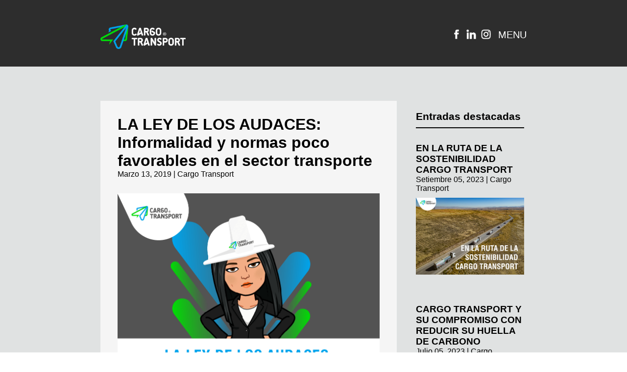

--- FILE ---
content_type: text/html
request_url: https://www.cargotransportperu.com/noticias/ley_audaces.html
body_size: 8077
content:
<!doctype html>
<html lang="es">
<head>
<meta charset="utf-8">
<meta name="viewport" content="width=device-width, user-scalable=no, initial-scale=1, maximum-scale=1, minimun-scale=1">

<title>Cargo Transport</title>

<!--favicon-->
<link rel="shortcut icon" href="../img/ico/favicon.ico">
<link rel="apple-touch-icon-precomposed" sizes="144x144" href="../img/ico/apple-touch-icon-144-precomposed.png">
<link rel="apple-touch-icon-precomposed" sizes="114x114" href="../img/ico/apple-touch-icon-114-precomposed.png">
<link rel="apple-touch-icon-precomposed" sizes="72x72" href="../img/ico/apple-touch-icon-72-precomposed.png">
<link rel="apple-touch-icon-precomposed" href="../img/ico/apple-touch-icon-57-precomposed.png">


<!--[if IE]>
    <link rel="stylesheet" type="text/css" href="css/style-ie.css" />
<![endif]-->

<link href="../css/style.css" rel="stylesheet" type="text/css">
<link href="../css/style-noticias.css" rel="stylesheet" type="text/css">

<meta property="og:url"                content="http://www.cargotransportperu.com/noticias/logistica.html"/>
<meta property="og:type"               content="website"/>
<meta property="og:title"              content="Cargo Transport"/>
<meta property="og:description"        content="Hablar de logística implica una serie de actividades debidamente planificadas. Como parte de la tarea de planificar, se requiere que las empresas tomen en consideración las tendencias actuales y futuras para su sector..."/>
<meta property="og:image"              content="http://www.cargotransportperu.com/img/noticias/taller/big/logi3.png"/>
<meta property="og:image:alt"          content="Tendencias de Logística en el Mundo:¿SE PUEDEN APLICAR EN EL PERÚ?"/>
<meta property="fb:app_id" 			   content="1331369473659219"/>

</head>

<body>
<div id="fb-root"></div>
<script>(function(d, s, id) {
  var js, fjs = d.getElementsByTagName(s)[0];
  if (d.getElementById(id)) return;
  js = d.createElement(s); js.id = id;
  js.src = "//connect.facebook.net/es_ES/sdk.js#xfbml=1&version=v2.10";
  fjs.parentNode.insertBefore(js, fjs);
}(document, 'script', 'facebook-jssdk'));
	
	</script>



<header>
    <div class="container-nav">
      <div class="container-central">
        <h1 class="container-logo"><a href="../index.html" class="logo"></a></h1>
          <div class="no-celular" id="dropMenu">MENU</div> 	
          
          <div class="contenedor-nav" id="menuNavegador">
			  <nav class="nav" id="navbar">
				<ul >
				  <li><a class="page-scroll page " href="../index.html">Nosotros</a></li>
				  <li><a class="page-scroll page" href="../index.html">Servicios</a></li>
				  <li><a class="page-scroll page " href="../index.html">Políticas</a></li>
				  <li><a class="page-scroll page " href="../index.html">Noticias</a></li>
				  <li><a class="page-scroll page" href="../index.html">Clientes</a></li>
				  <li><a class="page-scroll page " href="../index.html">Contactos</a></li>
				</ul> 
			  </nav>
        </div>
          
          <ul class="cont-social si-celular">
          	<li class="inst"><a href="https://www.instagram.com/cargotransportperu/" target="_blank"></a></li>
          	<li class="in"><a href="https://www.linkedin.com/company/cargo-transport/" target="_blank"></a></li>
          	<li class="face"><a href="https://www.facebook.com/CARGO-Transport-PERÚ-476513969370012/" target="_blank"></a></li>
          	
          </ul>			
      </div>
    </div>
    
</header>

<main>
 <div class="container-central">
    <div class="con-col-7">
  <div class="col-7">
    <div class="container-not-1">
      <h2>LA LEY DE LOS AUDACES: Informalidad y normas poco favorables en el sector transporte </h2>
      <h6>Marzo 13, 2019 | Cargo Transport</h6>
      <img class="img-noticia-abierta" src="../img/noticias/taller/big/LEY1.png" alt="Cargo Transport: Tendencias de Logística en el Mundo">
      <p>A raíz del incendio ocurrido en Villa el Salvador provocado por una fuga de gas que devino en una deflagración se han mencionado una serie de irregularidades que contribuyeron a la fatalidad de dicho accidente. Una de ellas: El camión cisterna que transportaba el combustible no era, sino una adaptación de un vehículo cuyo diseño inicial no tenía como objetivo el transporte de GLP. El mercado de re-diseño de vehículos no está sólo dentro del sector de transporte de materiales, sino incluso el de pasajeros. Tal como ocurrió con el caso del bus de transporte interprovincial que se incendió en el terminal de Fiori. Sobre el cual, en su momento, también se informó que originalmente el bus habría sufrido diversas modificaciones. <br>
        
                
             <br> En ambas tragedias, las acciones de supervisión deficiente de los organismos dieron cabida a que “empresarios” puedan operar ilegalmente y bajo sus propias reglas, sin considerar la seguridad de los ciudadanos. A ello, hay que sumar la participación de mecánicos irresponsables que aceptaron realizar modificaciones ilegales sin considerar las consecuencias de ello. Estos últimos, evidentemente, tampoco son supervisados de manera rigurosa, pues en su mayoría operan en talleres informales. Dando luces que la informalidad y precario trabajo de supervisión a empresas va más allá del sector transporte.<br>

    <br>Por otro lado, la informalidad reinante en el sector también es resultado  de un marco regulatorio poco favorable. Pues contrario a toda lógica preventiva, en el caso del incendio en Fiori, debido a una sentencia del 2015 del Poder Judicial, promovida por Indecopi, se eliminaron  requisitos como la presentación de informes técnicos y estudios de impacto vial para contar con un terminal terrestre, como sí exigía el pasado DS 017-2009/MTC. Mientras que en el incendio en Villa el Salvador, Osinergmin habría dado el Registro de Hidrocarburos correspondiente a penas cuatro meses antes del accidente. Registro que se obtiene con un sencillo y poco exigente proceso documentario. <br>
    
    <br>Esta realidad, invita a reflexionar sobre: ¿Hasta qué punto es factible la flexibilización de normas en favor de empresarios poco formales, toda vez que no ponga en riesgo al ciudadano de a pie? Al respecto, entiéndase que la llamada “flexibilización de normas” en nuestros país, actualmente, no es sino un esfuerzo de las autoridades por “ahorrar” recursos, que después son destinados a otras actividades en favor de algunos o simplemente desviados. Este “audaz” movimiento es lo que explicaría por qué no existen los recursos suficientes para ser designados a tareas de supervisión.<br>
          
   
<br>Osinergmin, el Ministerio de Transporte y Comunicaciones y demás competentes, sí están en la obligación de hacer eficientes sus procesos; sin embargo, ello no implica menores exigencias, mucho menos en aspectos que son prioridad, como la seguridad. Una alternativa, eficiente sería sumar a su labor empresas del sector privado, debidamente acreditadas y fiscalizadas para: En primer lugar, garantizar el cumplimiento de las exigencias y normativas correspondientes de seguridad sin la intervención directa estatal, reduciendo el riesgo de corrupción. Así mismo, contribuir con los organismos del Estado para hacer más eficiente el proceso de obtener los permisos que se requieran, sin la necesidad de renunciar a una supervisión exhaustiva realizada por profesionales. Una consecuencia extra de una alianza como la propuesta, es reducir recursos en planilla pues ya no habría necesidad de contratar supervisores; así como, dejar de invertir en procesos de reclutamiento o capacitación que a la fecha, en su mayoría, no dan resultados. <br>

<br>Medidas como la descrita, han sido ya implementadas en países de la región como Chile y Colombia. En ambos casos, la responsabilidad de sus organismos competentes ha sido compartida con empresas del sector privado. De tal manera que quienes deseen operar en el sector de distribución y/o comercialización de combustible están obligados a presentar el Certificado de Conformidad expedido por un organismo de certificación acreditado (Empresa privada), sobre el cumplimiento de los requisitos contemplados en el reglamento técnico respectivo expedido por la autoridad competente. Los cuales, se exige sean renovados como mínimo cada cinco (5) años. <br>
          
<br>Por otro lado, se les exige demuestren que los combustibles distribuidos sean adquiridos únicamente de un solo Distribuidor Mayorista con el que se demuestre tener una relación contractual vigente, así como, exhibir en vehículos de transporte la marca comercial del distribuidor mayorista del cual se abastece. Ello por considerar que es este último quien, como parte de sus políticas internas, actúa como aval que garantiza la calidad del producto entregado, las medidas de seguridad tomadas y la idoneidad de las unidades de transporte que trabajan con ellos. Como resultado, en estos países se aseguran que los procesos de autorización, supervisión y control de empresas del sector sean más eficientes.<br>  
            
            <br><a href="../img/noticias/taller/LEY4.png"></a>
          
          <img class="img-noticia-abierta" src="../img/noticias/taller/LEY4.png" alt="Cargo Transport: Ley de los audaces">
             
<br>En conclusión, las necesidades del sector, hacen pertinente que Osinergmin, Ministerios y Autoridades competentes consideren establecer alianzas con empresas privadas, acreditadas y fiscalizadas, para definir nuevos requisitos que garanticen un sencillo pero no menos exigente proceso de autorización y supervisión a empresas que operan en el sector transporte. Como consecuencia, prevenir se repitan más accidentes que lamentar.<br> 
         
<br>“Si se puede evitar, no es un accidente”<br>  
          
<br> Referencias:<br>
<br>Biblioteca del Congreso Nacional de Chile. (s.f.). Reglamento de seguridad para el transporte de gas natural licuado. Recuperado de https://www.leychile.cl/Navegar?idNorma=1060749<br>
<br>El Comercio. (03 de abril de 2019). Tragedia de Fiori: MTC habilitó como terminal local donde se incendió el bus. Recuperado de https://elcomercio.pe/lima/transporte/tragedia-fiori-mtc-habilito-terminal-local-incendio-bus-noticia-622836<br>
<br>Gestión. (02 de abril de 2019). Martín Vizcarra sobre incendio en Fiori: "Este accidente es culpa de todos". Recuperado de https://gestion.pe/peru/politica/martin-vizcarra-incendio-fiori-accidente-culpa-263075<br>
<br>Gestión. (24 de Enero de 2020). Camiones que transportan GLP obtienen autorizaciones automáticas ¿Quién los supervisa?. Recuperado de https://gestion.pe/economia/explosion-en-villa-el-salvador-camiones-de-glp-obtienen-permiso-automatico-de-osinergmin-solo-con-papeles-noticia/<br>
<br>Ministerio de Minas y Energía. (s.f.). Procedimiento para autorización del agente de la cadena de distribución de combustibles líquidos para operar.<br>
<br> Recuperado de <a href=http://www.sicom.gov.co/apc-aa-files/495052435f5052454445465f30303137/OE_PR_07_PROCEDIMIENTO_DE_AUTORIZACI_N_DEL_AGENTE_PARA_OPERAR.pdf>http://www.sicom.gov.co/apc-aa-files/495052435f5052454445465f30303137/OE_PR_07_PROCEDIMIENTO_DE_AUTORIZACI_N_DEL_AGENTE_PARA_OPERAR.pdf</a><br>

          
</p>
			
      </div>
    
    
  </div>
      <div class="col-7">
        <div class="container-face">
          <div class="fb-like" data-href="https://www.cargotransportperu.com/noticias/logistica.html" data-layout="button" data-action="like" data-size="small" data-show-faces="true" data-share="true"></div>
          <a class = "Facebook-follow-button"
				href = "http://bit.ly/FBCargoTransport"
				data-show-count="false">		
				Seguir a CargoTranport </a>	
          	
          
          <div class="fb-comments" data-href="http://www.cargotransportperu.com/noticias/logistica.html" data-width="100%" data-numposts="5">
          	
          	
          </div>
          <script async src="https://platform.twitter.com/widgets.js" charset="utf-8"></script>
          </div>
       </div>
    </div>
 	<div class="col-3">
 		<div class="container-lateral-1">
 			 			
				<h4 class="titulo-lateral">Entradas destacadas</h4>
            
            
                   <a href="../noticias/rutasostenibilidad.html">
              <div class="noti-2">
						<h5>EN LA RUTA DE LA SOSTENIBILIDAD CARGO TRANSPORT</h5>
						<h6>Setiembre 05, 2023 | Cargo Transport</h6>
						<img src="../img/noticias/taller/RUTA2.png"  alt="HUELLA" width="100%">

					</div>
             </a>
            
            
                    <a href="../noticias/REDUCIRH.html">
              <div class="noti-2">
						<h5>CARGO TRANSPORT Y SU COMPROMISO CON REDUCIR SU HUELLA DE CARBONO</h5>
						<h6>Julio 05, 2023 | Cargo Transport</h6>
						<img src="../img/noticias/taller/CARBONO2.png"  alt="HUELLA" width="100%">

					</div>
             </a>
            
            
                <a href="../noticias/seguridadv.html">
              <div class="noti-2">
						<h5>COMPROMETIDOS CON RUTAS MÁS SEGURAS: Día Mundial de la Seguridad Vial</h5>
						<h6>Junio 10, 2023 | Cargo Transport</h6>
						<img src="../img/noticias/taller/VIAL2.png"  alt="Seguridad Vial" width="100%">

					</div>
             </a>
            
            
            
                  <a href="../noticias/MEDIOAMB.html">
              <div class="noti-2">
						<h5>DÍA MUNDIAL DEL MEDIO AMBIENTE: la ruta sostenible de Cargo Transport</h5>
						<h6>Junio 06, 2023 | Cargo Transport</h6>
						<img src="../img/noticias/taller/MA3.png"  alt="Medio Ambiente" width="100%">

					</div>
             </a>
            
            
                     <a href="../noticias/FORMACION.html">
              <div class="noti-2">
						<h5>CONOCE EL IMPACTO DE LOS PROGRAMAS DE FORMACIÓN EN CARGO TRANSPORT</h5>
						<h6>Mayo 19, 2023 | Cargo Transport</h6>
						<img src="../img/noticias/taller/FORMA3.png"  alt="Formacion" width="100%">

					</div>
             </a>
            
            
                  <a href="../noticias/talento.html">
              <div class="noti-2">
						<h5>EL TALENTO COMO CLAVE PARA LA IGUALDAD DE GÉNERO EN LAS EMPRESAS</h5>
						<h6>Marzo 08, 2023 | Cargo Transport</h6>
						<img src="../img/noticias/taller/TALENTO3.png"  alt="Talento" width="100%">

					</div>
             </a>
            
            
                           <a href="../noticias/innovacion_sostenibilidad.html">
              <div class="noti-2">
						<h5>INNOVACIÓN EN SOSTENIBILIDAD ESG: ¿CÓMO HACERLO? ¿QUÉ OPCIONES EXISTEN?</h5>
						<h6>Enero 15, 2023 | Cargo Transport</h6>
						<img src="../img/noticias/taller/INNOVA2.png"  alt="Factores" width="100%">

					</div>
             </a>
            
                      <a href="../noticias/factoresESG.html">
              <div class="noti-2">
						<h5>¿POR QUÉ LOS FACTORES ESG SON TAN IMPORTANTES PARA LA EMPRESA PERUANA DE CARA AL 2023?</h5>
						<h6>Diciembre 15, 2022 | Cargo Transport</h6>
						<img src="../img/noticias/taller/ESG2.png"  alt="Factores" width="100%">

					</div>
             </a>
            
            
                    <a href="../noticias/proposito.html">
              <div class="noti-2">
						<h5>DEL MENSAJE INSPIRADOR A LA ACCIÓN </h5>
						<h6>Octubre 05, 2022 | Cargo Transport</h6>
						<img src="../img/noticias/taller/PROP3.png"  alt="PROPÓSITO" width="100%">

					</div>
             </a>
            
            
                  		<a href="../noticias/diadelamujer.html">
              <div class="noti-2">
						<h5>DÍA INTERNACIONAL DE LA MUJER, DÍA DE LA IGUALDAD </h5>
						<h6>Marzo 8, 2022 | Cargo Transport</h6>
						<img src="../img/noticias/taller/MUJER3.png"  alt="VALOR" width="100%">

					</div>
             </a>
            
                   		<a href="../noticias/2021servicio.html">
              <div class="noti-2">
						<h5>UN AÑO MÁS OFRECIENDO EL MEJOR SERVICIO </h5>
						<h6>Diciembre 28, 2021 | Cargo Transport</h6>
						<img src="../img/noticias/taller/SERVI2.png"  alt="SERVICIO" width="100%">

					</div>
             </a>
            
                  		<a href="../noticias/valor.html">
              <div class="noti-2">
						<h5>ACCIONES QUE GENERAN VALOR </h5>
						<h6>Agosto 16, 2021 | Cargo Transport</h6>
						<img src="../img/noticias/taller/VAL3.png"  alt="VALOR" width="100%">

					</div>
             </a>
            
            
                   		<a href="../noticias/seguridad.html">
              <div class="noti-2">
						<h5>GESTIÓN DE SEGURIDAD: ¿Por qué es importante para crear valor para nuestros stakeholders? </h5>
						<h6>Julio 15, 2021 | Cargo Transport</h6>
						<img src="../img/noticias/taller/SEGURI5.png"  alt="SEGURIDAD" width="100%">

					</div>
             </a>
            
                		<a href="../noticias/gestionseguridad.html">
              <div class="noti-2">
						<h5>GESTIÓN DE LA SEGURIDAD Y CALIDAD: La clave para la excelencia operativa  </h5>
						<h6>Junio 20, 2021 | Cargo Transport</h6>
						<img src="../img/noticias/taller/SEG2.png"  alt="SOSTENIBILIDAD" width="100%">

					</div>
             </a>
            
                        <a href="../noticias/sostenibilidad.html">
              <div class="noti-2">
						<h5> RUMBO A UN MERCADO MÁS SOSTENIBLE</h5>
						<h6>Mayo 15, 2021 | Cargo Transport</h6>
						<img src="../img/noticias/taller/SOS2.png"  alt="SOSTENIBILIDAD" width="100%">

					</div>
             </a>
				
					<a href="../noticias/instituciones.html">
              <div class="noti-2">
						<h5> TECNOLOGÍA “NON-HIT CAR AND TRUCK": ¿Qué es y cuáles son sus aportes?</h5>
						<h6>Abril 15, 2021 | Cargo Transport</h6>
						<img src="../img/noticias/taller/NON4.png"  alt="TECNOLOGÍA" width="100%">

					</div>
             </a>
				
				
					<a href="../noticias/instituciones.html">
              <div class="noti-2">
						<h5> INSTITUCIONES DE EDUCACIÓN PARA CONDUCTORES:Sí, No, Por Qué</h5>
						<h6>Marzo 15, 2021 | Cargo Transport</h6>
						<img src="../img/noticias/taller/IE3.png"  alt="INSTITUCIONES" width="100%">

					</div>
             </a>
				
						<a href="../noticias/contingencias.html">
              <div class="noti-2">
						<h5> CONTINGENCIAS EN ZONAS DE RIESGO: ¿Qué hacer para evitarlas?</h5>
						<h6>Febrero 12, 2021 | Cargo Transport</h6>
						<img src="../img/noticias/taller/CONTI2.png"  alt="CONTINGENCIAS" width="100%">

					</div>
             </a>
				
				
							<a href="../noticias/buen_conductor.html">
              <div class="noti-2">
						<h5> IMPORTANCIA DE SER UN BUEN CONDUCTOR:  ¿Cómo lograr ser el mejor? </h5>
						<h6>Enero 15, 2021 | Cargo Transport</h6>
						<img src="../img/noticias/taller/BUEN3.png"  alt="BUEN" width="100%">

					</div>
             </a>
				
				
				<a href="../noticias/riesgos.html">
              <div class="noti-2">
						<h5> MERCANCÍAS PELIGROSAS: Riesgos y medidas de prevención </h5>
						<h6>Diciembre 11, 2020 | Cargo Transport</h6>
						<img src="../img/noticias/taller/RIS5.png"  alt="RIESGOS" width="100%">

					</div>
             </a>
				
						<a href="../noticias/capacitacion.html">
              <div class="noti-2">
						<h5> SECTOR TRANSPORTE: Capacitación y profesionalización  </h5>
						<h6>Noviembre 11, 2020 | Cargo Transport</h6>
						<img src="../img/noticias/taller/CAPA3.png"  alt="COVID" width="100%">

					</div>
             </a>
       
     
     					<a href="../noticias/aniversario.html">
              <div class="noti-2">
						<h5> 21 VECES GRACIAS: Un equipo unido frente a la COVID-19  </h5>
						<h6>Setiembre 15, 2020 | Cargo Transport</h6>
						<img src="../img/noticias/taller/ANIV3.png"  alt="COVID" width="100%">

					</div>
             </a>
      
              		<a href="../noticias/CW3_gaf.html">
              <div class="noti-2">
						<h5> EL RETO DE LA GERENCIA DE ADMINISTRACIÓN Y FINANZAS  </h5>
						<h6>Setiembre 03, 2020 | Cargo Transport</h6>
						<img src="../img/noticias/taller/CW3gaf3.png"  alt="COVID" width="100%">

					</div>
             </a>
				
				
				
				<a href="../noticias/CW2_sinergia.html">
              <div class="noti-2">
						<h5> SINERGIA DURANTE LA PANDEMIA  </h5>
						<h6>Setiembre 02, 2020 | Cargo Transport</h6>
						<img src="../img/noticias/taller/CW2S4.png"  alt="COVID" width="100%">

					</div>
             </a>
				
				
							<a href="../noticias/CW1.html">
              <div class="noti-2">
						<h5> EL TRABAJO EN TIEMPOS DE COVID-19: El desafío del área de soporte  </h5>
						<h6>Setiembre 01, 2020 | Cargo Transport</h6>
						<img src="../img/noticias/taller/CW1%20im5.png"  alt="COVID" width="100%">

					</div>
             </a>
       
       			<a href="../noticias/gps.html">
              <div class="noti-2">
						<h5> RASTREO Y MONITOREO DE FLOTAS: Ventajas del GPS  </h5>
						<h6>Julio, 2020 | Cargo Transport</h6>
						<img src="../img/noticias/taller/GPS2.png"  alt="GPS" width="100%">

					</div>
             </a>
        
        		<a href="../noticias/desempeno_conductores.html">
              <div class="noti-2">
						<h5> ESTRÉS EN CONDUCTORES EN TIEMPOS DE CORONAVIRUS:¿Afecta su desempeño laboral? </h5>
						<h6>Abril 16, 2020 | Cargo Transport</h6>
						<img src="../img/noticias/taller/CESTR3.png"  alt="Desempeño laboral" width="100%">

					</div>
             </a>
         
         	<a href="../noticias/estres.html">
              <div class="noti-2">
						<h5> ¿CÓMO GESTIONAR EL ESTRÉS EN CONDUCTORES EN TIEMPOS DE CORONAVIRUS? </h5>
						<h6>Abril 08, 2020 | Cargo Transport</h6>
						<img src="../img/noticias/taller/EST3.png"  alt="Mermas" width="100%">

					</div>
             </a>
          
             <a href="../noticias/cadenalogistica.html">
              <div class="noti-2">
						<h5> IMPORTANCIA DE LA CADENA LOGÍSTICA EN TIEMPOS DE CRISIS </h5>
						<h6>Marzo 26, 2020 | Cargo Transport</h6>
						<img src="../img/noticias/taller/CADENA3.png"  alt="Mermas" width="100%">

					</div>
             </a>
           
           <a href="../noticias/desafiocoronavirus.html">
              <div class="noti-2">
						<h5> LOS DESAFÍOS DE LA LOGÍSTICA EN TIEMPOS DEL CORONAVIRUS </h5>
						<h6>Marzo 24, 2020 | Cargo Transport</h6>
						<img src="../img/noticias/taller/corona2.png"  alt="Mermas" width="100%">

					</div>
             </a>
            
             <a href="../noticias/villaelsalvador.html">
              <div class="noti-2">
						<h5> Incendio en Villa el Salvador: Informalidad y supervisión deficiente </h5>
						<h6>Febrero 04, 2020 | Cargo Transport</h6>
						<img src="../img/noticias/taller/VILLA3.png"  alt="Mermas" width="100%">

					</div>
             </a>
             
                <a href="../noticias/desempeno_logistico.html">
              <div class="noti-2">
						<h5> Perú retrocedió en índice de desempeño logístico ¿Qué pasó?  </h5>
						<h6>Enero 17, 2020 | Cargo Transport</h6>
						<img src="../img/noticias/taller/DES3.png"  alt="Mermas" width="100%">

					</div>
             </a>
              
          
         
				
 		
 		</div>
 		
 		
 		<div class="container-lateral-3">
 		
 			<h4 class="titulo-lateral">Archivos</h4>
 			<div class="noti-3">
 				<ul>
 					<li><a href="#">2017</a>
 						<ul class="int-año">
 							<li><a href="volvo.html">Setiembre (1)</a></li>
 							<li><a href="#">Octubre (0)</a></li>
 							<li><a href="iso-39001.html">Noviembre (2)</a></li>
 						</ul>
 					
 					</li>
 					
 					<br><li>
 						<a href="#">2018</a>
 						<ul class="int-año">
 							<li><a href="#">Enero (0)</a></li>
 							<li><a href="presidencia2018.html">Febrero (1)</a></li>
 							<li><a href="taller-garantizando-un-mundo-mas-seguro.html">Agosto (1)</a></li>
                            <li><a href="prueba.html">Setiembre (1)</a></li>
 						</ul>
 					
 					</li>
                    
                    <br><li>
 						<a href="#">2019</a>
 						<ul class="int-año">
 							<li><a href="infraestructura.html">Enero (1)</a></li>
                            <li><a href="informalidad.html">Febrero (2)</a></li>
                            <li><a href="vial.html">Marzo (1)</a></li>
                            <li><a href="mercancia.html">Abril (3)</a></li>
                            <li><a href="huella1.html">Mayo (3)</a></li>
                            <li><a href="camiones.html">Junio (1)</a></li>
                            <li><a href="medioambiente.html">Julio (1)</a></li>
                             <li><a href="operadores.html">Agosto (1)</a></li>
                             <li><a href="modernizacion.html">Octubre (1)</a></li>
                              <li><a href="estaciones.html">Noviembre (2)</a></li>
                            <li><a href="caos.html">Diciembre (1)</a></li>
 						</ul>
 					
 					</li>
 					  <br> <li><a href="#">2020</a>
 						<ul class="int-año">
 							<li><a href="desempeno_logistico.html">Enero (1)</a></li>
 								<li><a href="villaelsalvador.html">Febrero (1)</a></li>
 								<li><a href="desafiocoronavirus.html">Marzo (3)</a></li>
 							<li><a href="estres.html">Abril (2)</a></li>
 								<li><a href="gps.html">Julio (1)</a></li>
 								<li><a href="CW1.html">Setiembre (4)</a></li>
 								<li><a href="capacitacion.html">Noviembre (1)</a></li>
 	                    		<li><a href="riesgos.html">Diciembre (1)</a></li>

 						</ul>
 					
 					</li> 	
 					
 				  <br> <li><a href="#">2021</a>
 						<ul class="int-año">
 							<li><a href="buen_conductor.html">Enero (1)</a></li>
 							<li><a href="contingencias.html">Febrero (1)</a></li>
                          <li><a href="instituciones.html">Marzo (1)</a></li>
                          <li><a href="tecnologianonhit.html">Abril (1)</a></li>
                            <li><a href="sostenibilidad.html">Mayo (1)</a></li>
				             <li><a href="gestionseguridad.html">Junio (1)</a></li>
                            <li><a href="seguridad.html">Julio (1)</a></li>
                            <li><a href="valor.html">Agosto (1)</a></li>
                            <li><a href="2021servicio.html">Diciembre (1)</a></li>

					
 						</ul>
 					
 					</li>	
                    
                    		<br> <li><a href="#">2022</a>
 						<ul class="int-año">
 							<li><a href="diadelamujer.html">Marzo (1)</a></li>
 			            <li><a href="proposito.html">Octubre (1)</a></li>
                              <li><a href="factoresESG.html">Diciembre (1)</a></li>


					
 						</ul>
 					
 					</li>
                    
                        	<br> <li><a href="#">2023</a>
 						<ul class="int-año">
 							<li><a href="innovacion_sostenibilidad.html">Enero (1)</a></li>
                              <li><a href="talento.html">Marzo (1)</a></li>
                            <li><a href="FORMACION.html">Mayo(1)</a></li>
                            <li><a href="MEDIOAMB.html">Junio(2)</a></li>
                                <li><a href="REDUCIRH.html">Julio(1)</a></li>
                            <li><a href="rutasostenibilidad.html">Setiembre(1)</a></li>
					
 						</ul>
 					
 					</li>
                    
 				</ul>
 				
 			</div>
 		
 		</div>
 		
 		
 	</div>
 </div>
 
  
</main>

<footer>
  <div class="container-central">
    <div class="con-nos"><p><strong>Comunícate</strong><br>con nosotros</p>
      </div>
   <div class="con-datos">
    	<p><strong>Cargo Transport</strong><br><a href="http://181.177.243.102:2350/BoletaCargoTransport/">Fact. Electrónica</a></p>
		<p><strong>Correos</strong><br>
			<a href="mailto:ventas@cargotransportperu.com">ventas@cargotransportperu.com</a><br>
			<a href="mailto:grivera@cargotransportperu.com">grivera@cargotransportperu.com</a><br>
			<a href="mailto:info@cargotransportperu.com">info@cargotransportperu.com</a>
		</p>
		<p><strong>Teléfono</strong><br><a href="tel:012063230">(01) 206 3230</a></p>
				<p><strong>Celular</strong><br><a href="cel:51965942659">(51) 965 942 659</a></p>

	
		<p><strong>Dirección</strong><br> Av Santa Cecilia 575,<br>Los Sauces Ate - Lima</p>
    </div>
  </div>
</footer>

<!--script-->
<script type="text/javascript" src="https://maps.googleapis.com/maps/api/js?key=AIzaSyDuPOyEiQZQsAJdM5OLNIrml_fY0viQwFw"></script>
<script src="../js/maps.js"></script>    
    
<script src="../js/jquery-1.11.3.min.js"></script>
<script src="../js/js-code.js"></script>
<script src="../js/js-tabular.js"></script>
<script src="../js/jquery.js"></script>
<script src="../js/jquery.easing.min.js"></script>
<script src="../js/scrolling-nav.js"></script>

</body>


</html>


--- FILE ---
content_type: text/css
request_url: https://www.cargotransportperu.com/css/style.css
body_size: 9588
content:
@import "reset.css";

@font-face {
	font-family: Helvetica-1;
	src:url(../fonts/HelveticaLTStd-Bold.otf);}


*{
	 box-sizing: border-box;

}

 body{ margin:0;
	 padding: 0; border: 0 none;
	 font-family: sans-serif;


    }

header{
	height: 157px;
    padding: 0;
	
    margin: 0;
    clear: both;
    overflow: hidden;}

main{
	    overflow: hidden;
}
.container-nav{

	position: fixed;
	width:100%;
	margin: 0 auto;
	background: #2d2d2d;
	height: 157px;
	z-index: 99999;

}

.contenedor-nav{
	width: 100%;
    position: absolute;
    top: 99%;
    left: 0;
    height: 60px;
    background: #2d2d2d;
}
nav{    margin: 0 0 35px 0;
    text-align: center;
}
nav ul{
    margin: 0;
    padding: 0;
	
}

nav ul li{
	list-style: none;
    display: inline-block;
    padding: 0;
    margin: 0;
	
}

nav ul li a{
	color:#fff;
	text-decoration: none;
	    font-size: 1.8em;
	    margin: 0 0 0 45px;
}

nav ul li a:hover{
	color:#828282;
}

.cont-social{
	width: 15%;
    float: right;
    margin: 65px 0;
}

.cont-social li{
	float:right;
	margin: 0 10px 0 0;
	
}

.cont-social li a{
width: 25px;
    height: 25px;
    display: block;
}

.inst{
	background: url(../img/icons/social/s-04.png);
    background-repeat: no-repeat;
    background-size: contain;
    width: 25px;
    height: 25px;
}
.in{
	background: url(../img/icons/social/s-03.png);
    background-repeat: no-repeat;
    background-size: contain;
    width: 25px;
    height: 25px;
}
.twi{
	background: url(../img/icons/social/s-02.png);
    background-repeat: no-repeat;
    background-size: contain;
    width: 25px;
    height: 25px;
}
.face{
	background: url(../img/icons/social/s-01.png);
    background-repeat: no-repeat;
    background-size: contain;
    width: 25px;
    height: 25px;
}

.inst:hover{
	background: url(../img/icons/social/h-04.png);
    background-repeat: no-repeat;
    background-size: contain;
    width: 25px;
    height: 25px;
}
.in:hover{
	background: url(../img/icons/social/h-03.png);
    background-repeat: no-repeat;
    background-size: contain;
    width: 25px;
    height: 25px;
}
.twi:hover{
	background: url(../img/icons/social/h-02.png);
    background-repeat: no-repeat;
    background-size: contain;
    width: 25px;
    height: 25px;
}
.face:hover{
	background: url(../img/icons/social/h-01.png);
    background-repeat: no-repeat;
    background-size: contain;
    width: 25px;
    height: 25px;
}

.face-no{
	background: url(../img/icons/social/h-01-f.png);
    background-repeat: no-repeat;
    background-size: contain;
    width: 25px;
    height: 25px;
	border: none;
}

.compartir-no{
	position: absolute;
    right: 0;
    bottom: 0;
    margin: 0;
    padding: 0;
	
}
.compartir-no p a{
	border:none;
	margin: 0 15px;
    border-radius: 0;
    background: url(../img/icons/social/h-01-f.png);
    background-repeat: no-repeat;
    background-size: contain;
    width: 25px;
    height: 25px;
    border: none;
    padding: 1px 5px 25px 25px;
}



.container-logo{
	width: 20%;
    height: 80px;
    float: left;
    display: inline-block;
}
.logo{
	    background-image: url(../img/logo.png);
    background-position: left;
    background-repeat: no-repeat;
    background-size: contain;
    width: 100%;
    height: 100%;
    float: left;
    margin: 35px 0;
}

.container-central{
	width: 68%;
	margin: 0 auto;
}

.container-slider{
	background: url(../img/nosotros/10.png), url(../img/nosotros/12.png), url(../img/nosotros/11.png);
	background-position: left,right,left;
    background-size: cover;
	background-repeat: no-repeat; 
	width: 100%;
	height: 550px;
	margin: 0;
    padding: 0;
    clear: both;
    overflow: hidden;
	
}
.tit-slider{
	    font-size: 1.9em;
    color: #fff;
    margin: 210px 0 0 0;
	font-weight: 900;
	}

.container-l-50{
	height:374px;
	background: #fff;
	width: 100%;
	overflow: hidden;
	
}

.l-50{
	float:left;
	width: 32.5%;
	    margin: 130px 0px;
}
.l-50 p {
    font-size: 1.3em;
    padding:0 0 10px 25px;
			
}
	
	.l-50 a{
		font-size: 1em;
    text-decoration: none;
    color: #000;
    margin: 0;
    padding: 0;
		
	}


.lateral{
	display: inline-block;
	    width: 75%;
	vertical-align: top;
    margin: 10px 0 0 0;
}
.izq{
	display: inline-block;
	width: 95px;
	height: 130px;
	background-image:url(../img/icons/1.png);
	background-position: top;
	background-repeat: no-repeat;
	background-size: contain;
}
.der{
	display: inline-block;
	width: 95px;
	height: 130px;
	background-image:url(../img/icons/3.png);
	background-position: top;
	background-repeat: no-repeat;
	background-size: contain;
}
.cen{
	display: inline-block;
	width: 95px;
	height: 130px;
	background-image:url(../img/icons/2.png);
	background-position: top;
	background-repeat: no-repeat;
	background-size: contain;
}
.icon{
	display: inline-block;
	width: 190px;
	height:10px;
	background-image: url(../img/icons/barras/2.png);
	background-position: center;
	background-repeat: no-repeat;
	background-size: contain;
	margin: 10px 25px;
	
}
.icon1{
	display: inline-block;
	width: 150px;
	height:10px;
	background-image: url(../img/icons/barras/1.png);
	background-position: center;
	background-repeat: no-repeat;
	background-size: contain;
	margin:10px 0;
	
}
.icon2{
	display: inline-block;
	width: 237px;
	height:10px;
	background-image: url(../img/icons/barras/3.png);
	background-position: center;
	background-repeat: no-repeat;
	background-size: contain;
	margin: 25px 0;
	
}
.icon3{
	display: inline-block;
	width: 237px;
	height:10px;
	background-image: url(../img/icons/barras/4.png);
	background-position: center;
	background-repeat: no-repeat;
	background-size: contain;
	margin: 25px 0;
	
}

.container-nosotros{
	background:url(../img/nosotros/2.png), url(../img/nosotros/7.png), url(../img/nosotros/4.png) ;
	background-position: center,left,left;
    background-size: cover;
	background-repeat: no-repeat;
	width: 100%;
	height: 465px;
	display:flex;
	clear: both;
	line-height: 0;
	

}

.container-nosotros-2{
	background: url(../img/nosotros/1.png), url(../img/nosotros/8.png), url( ../img/nosotros/3.png); 
	background-position: center,right,right;
    background-size: cover;
	background-repeat: no-repeat;
	width: 100%;
	height: 465px;
	display: flex;
	clear: both;
	line-height: 0;
	
}
.l-izq-nos{
	width: 33%;
    float: left;
    line-height: initial;
    font-size: 30px;
	
    margin: 85px 0 0 0;
}
.l-der-nos{
	width: 38%;
    float: right;
    line-height: initial;
    font-size: 30px;
	text-align: right;
	
    margin: 80px 0 0 0;
}

.desc{
	font-size: 21px;
	
}

.tema{
	width: 100%;
	height: 225px;
	background: #fff;
}

.tema p{
	    font-size: 30px;
    text-align: center;
    padding: 80px 0 0 0;
}

.container-ser{
	    background: url(../img/fondos/1.png) #e0e2e2;
    background-position: top;
    background-size: contain;
    background-repeat: no-repeat;
    width: 100%;
	width: 100%;
	height: 699px;
	display: flex;
	clear: both;
	line-height: 0;
	overflow: hidden;
}

.l-der-ser li{   
    clear:both;
}

.l-cen-ser li{
	width: 60%;
    margin: 0 auto;
	
}

.l-izq-ser li{
	
	clear:both;
   
}

.list-ser ul{
	    padding: 130px 0;
}
.list-ser li {
    font-size: 1.5em;
    line-height: normal;
    width: 33.3%;
    float: right;
    box-sizing: border-box;
    overflow: hidden;
    padding: 30px 0;
}
.list-ser ul {
    padding: 70px 0;
}

.list-ser li p{
	width: 90%;
	display:inline-block;
	
}
.list-ser span{
	
	display: inline-block;
		
}

.con-ser-3{
	width:27%;
	display: inline-block;
	vertical-align: top;
	box-sizing: border-box;
	-moz-box-sizing: border-box;
	-webkit-box-sizing: border-box;
	line-height: normal;
	padding: 140px 0 0 0;
}
.con-ser-3 li{padding: 25px 0;}

.con-ser-3 span{
	display: inline-block;
	vertical-align: top;

}

.con-ser-3 p{
	display: inline-block;
	vertical-align: top;
	    font-size: 25px;
	width: 80%;
}

.con-ser-3-c{
	width:40%;
	display: inline-block;
	vertical-align: top;
	box-sizing: border-box;
	-moz-box-sizing: border-box;
	-webkit-box-sizing: border-box;
	line-height: normal;
	padding: 140px 0 0 0;
}

.l-cen-ser p{
	display: inline-block;
	vertical-align: top;
	    font-size: 25px;
}

.l-cen-ser li{padding: 25px 0;}

.l-cen-ser span{
	display: inline-block;
	vertical-align: top;
}

.container-pol{
	background:url(../img/fondos/2.png);
	background-position: center;
    background-size: cover;
	background-repeat: no-repeat;
	width: 100%;
	height: auto;
	display: flex;
	clear: both;
	line-height: 0;
	
}

.l-izq-tit-pol{
width: 50%;
    float: left;
	    margin: 80px 0;
 
}
.l-der-cont-pol{
	width: 40%;
    float: right;
    text-align: right;
    margin: 80px 0;

}

/*--------------------------
* MENU TABS
---------------------------*/
.menu__tabs {
	list-style: none;
	line-height: 120%;
	font-size: 12pt;
}
.menu__tabs li {
	
	margin-right: 2px;
	font-size: 1.8em;
	padding: 0.7em 0;
	
}

.boton{
	
	width: 8px;
	height: 8px;
	-moz-border-radius: 4px; 
   -webkit-border-radius: 4px; 
   border-radius: 4px;
	background-color: #069fe6;
	display: inline-block;
	margin: 8px 30px 0 0;
	
}

.boton2{
	width: 8px;
	height: 8px;
	-moz-border-radius: 4px; 
   -webkit-border-radius: 4px; 
   border-radius: 4px;
	background-color:#64d935;
	display: inline-block;
	margin: 8px 30px 0 0;

}

.boton:active {
	width: 8px;
	height:8px;
	-moz-border-radius: 4px; 
   -webkit-border-radius: 4px; 
   border-radius: 3px;
	background-color: #068A08;
	display: inline-block;
	margin: 8px 8px 0 0;
	vertical-align: top;

}


/************* Cambios Viñetas *****************/
.BotonPrueba{
	width: 8px;
	height: 8px;
	-moz-border-radius: 4px; 
   -webkit-border-radius: 4px; 
   border-radius: 4px;
	background-color: #069fe6;
	display: inline-block;
	margin: 8px 30px 0 0;
	
	margin-right: 2px;
	padding: 0.7em 0;
	line-height: normal;

}

.menu__tabs a {

	display: inline-block;
	vertical-align: top;
	color: #8d8e8e;
	text-decoration: none;
	line-height: normal;
	-webkit-transition: all 0.3s ease;
	-o-transition: all 0.3s ease;
	transition: all 0.3s ease;
	
}
.menu__tabs a:hover {
	color: #000;
}

.menu__tabs a.active {
	color: #000;
	-webkit-box-shadow: none;
	-moz-box-shadow: none;
	box-shadow: none;
}

/*--------------------------
* MENU WRAPPER
---------------------------*/
.menu {
	
}
.menu__wrapper {
	padding: 2em 0;
	position: relative;
	z-index: 400;
	min-height: 300px;
	
}


.menu__wrapper .menu__item {
	line-height: 1.3;
	color: #fff;
	display: none;
}
.menu__wrapper .menu__item.item-active {
	display: block;
}
.menu__wrapper .menu__item h3 {
	font-size: 1.8em;
	
	
}
.menu__wrapper .menu__item p {
	    font-size: 1.2em;
    line-height: normal;
    color: #fff;
    text-align: right;
}

/*Inicio Cambio WD*/
.menu__wrapper .menu__item a {
	font-size: 1.2em;
    line-height: normal;
    color: #fff;
    text-align: right;
	text-decoration: none;
}

/*Fin Cambio WD*/

.container-cert{
	width: 100%;
	height: 540px;
	display: flex;
	clear: both;
	text-align: center;
	
}
.container-cert p{
	padding: 160px 0 50px 0;
	font-size: 30px;
}
.cert li{
	vertical-align: middle;
	display: inline-block;
	margin:0 20px;
}

.container-cont{
	background: url(../img/nosotros/6.png), url(../img/nosotros/14.png), url( ../img/nosotros/5.png); /* antes 9.png */
	background-position:left,center,right;
    background-size: cover;
	background-repeat: no-repeat;
	width: 100%;
	height: auto;
	display: flex;
	clear: both;
	line-height: 0;
	
}

/* INICIO CAMBIAR FONDO DE IMG COTIZACION */
.container-contCT{
	background: url(../img/nosotros/6.png), url(../img/nosotros/14.png), url(../img/nosotros/5.png); 
	background-position:left,center,right;
    background-size: cover;
	background-repeat: no-repeat;
	width: 100%;
	height: auto;
	display: flex;
	clear: both;
	line-height: 0;
	
}
 /*FIN IMG COTIZACION */


.con-cont{
	width:40%;
	float: right;;
	    margin: 80px 0;
    text-align: right;
	
}
.conta{
	font-size: 1.8em;
    padding: 5px;
}

.form-group {
    margin-bottom: 15px;
	    width: 25%;
    float: left;
}
.form-group input{
	    border-radius: 12px;
}

.btn {
    display: inline-block;
    padding: 6px 12px;
    margin: 10px 0;
    font-size: 14px;
    font-weight: 400;
    line-height: 1.42857143;
    text-align: center;
    white-space: nowrap;
    vertical-align: middle;
    -ms-touch-action: manipulation;
    touch-action: manipulation;
    cursor: pointer;
    -webkit-user-select: none;
    -moz-user-select: none;
    -ms-user-select: none;
    user-select: none;
    background-image: none;
    border: 1px solid transparent;
    border-radius: 12px;
    background-color: #fff;
}
    

textarea.form-control {
    height: auto;
}
.form-control {
    box-shadow: none;
    -webkit-box-shadow: none;
}
.form-control {
    display: block;
    width: 100%;
    height: 34px;
    padding: 6px 12px;
    font-size: 14px;
    line-height: 1.42857143;
    color: #555;
    background-color: #fff;
    background-image: none;
    border: 1px solid #ccc;
    border-radius: 4px;
    -webkit-box-shadow: inset 0 1px 1px rgba(0,0,0,.075);
    box-shadow: inset 0 1px 1px rgba(0,0,0,.075);
    -webkit-transition: border-color ease-in-out .15s,-webkit-box-shadow ease-in-out .15s;
    -o-transition: border-color ease-in-out .15s,box-shadow ease-in-out .15s;
    transition: border-color ease-in-out .15s,box-shadow ease-in-out .15s;
}




.mapa{
	width:100%;
	height: 465px;
	
}
.container-client{
	width: 100%;
	height: 670px;
	display: block;
	clear: both;
	-webkit-box-sizing: border-box;
    -moz-box-sizing: border-box;
    -ms-box-sizing: border-box;
	box-sizing: border-box;
	
}
.client{
	width: 100%;
    margin: 0;
    padding: 0;
    clear: both;
    overflow: hidden;
	-webkit-box-sizing: border-box;
    -moz-box-sizing: border-box;
    -ms-box-sizing: border-box;
	box-sizing: border-box;
}
.client li{
	vertical-align: middle;
	display: inline-block;
	width: 25%;
	 box-sizing: border-box;
	-webkit-box-sizing: border-box;
    -moz-box-sizing: border-box;
    -ms-box-sizing: border-box;
	background-color: #e1e1e1;
	overflow: hidden;
	

	
	
}
.line-c{
	background: url(../img/clientes/13.png); 
	background-position: center;
    background-size: cover;
	background-repeat: no-repeat;
	width:100%;
	height: 10px;
	-webkit-box-sizing: border-box;
    -moz-box-sizing: border-box;
    -ms-box-sizing: border-box;
	box-sizing: border-box;
	display: block;
	
}
.c-1{
	background: url(../img/clientes/1.png); 
	background-position: center;
    background-size: contain;
	background-repeat: no-repeat;
	width: 100%;
	height: 225px;
	float: left;
	line-height: 0;
	 box-sizing: border-box;
	border-left: 3px solid #fff;
	border-right: 3px solid #fff;
    border-bottom: 3px solid #fff;
	border-top: 3px solid #fff;
	

}
.c-2{
	background: url(../img/clientes/2.png); 
	background-position: center;
    background-size: contain;
	background-repeat: no-repeat;
	width: 100%;
	height: 225px;
	float: left;
	line-height: 0;
	 box-sizing: border-box;
	border-left: 3px solid #fff;
	border-right: 3px solid #fff;
    border-bottom: 3px solid #fff;
	border-top: 3px solid #fff;

}
.c-3{
	background: url(../img/clientes/3.png); 
	background-position: center;
    background-size: contain;
	background-repeat: no-repeat;
	width: 100%;
	height: 225px;
	float: left;
	line-height: 0;
	border-left: 3px solid #fff;
	border-right: 3px solid #fff;
    border-bottom: 3px solid #fff;
	border-top: 3px solid #fff;
}
.c-4{
	background: url(../img/clientes/4.png); 
	background-position: center;
    background-size: contain;
	background-repeat: no-repeat;
	width: 100%;
	height: 225px;
	float: left;
	line-height: 0;
	border-left: 3px solid #fff;
	border-right: 3px solid #fff;
    border-bottom: 3px solid #fff;
	border-top: 3px solid #fff;
}
.c-5{
	background: url(../img/clientes/5.png); 
	background-position: center;
    background-size: contain;
	background-repeat: no-repeat;
	width: 100%;
	height: 225px;
	float: left;
	line-height: 0;
	border-left: 3px solid #fff;
	border-right: 3px solid #fff;
	border-bottom: 3px solid #fff;
	border-top:3px solid #fff;}

.c-6{
	background: url(../img/clientes/6.png); 
	background-position: center;
    background-size: contain;
	background-repeat: no-repeat;
	width: 100%;
	height: 225px;
	float: left;
	line-height: 0;
	border: 3px solid #fff;
}
.c-7{
	background: url(../img/clientes/12.png); 
	background-position: center;
    background-size: contain;
	background-repeat: no-repeat;
	width: 100%;
	height: 225px;
	float: left;
	line-height: 0;
	border: 3px solid #fff;
}
.c-8{
	background: url(../img/clientes/7.png); 
	background-position: center;
    background-size: contain;
	background-repeat: no-repeat;
	width: 100%;
	height: 225px;
	float: left;
	line-height: 0;
	border-left: 3px solid #fff;
	border-right: 3px solid #fff;
    border-bottom: 3px solid #fff;
    border-top: 3px solid #fff;
}
.c-9{
	background: url(../img/clientes/8.png); 
	background-position: center;
    background-size: contain;
	background-repeat: no-repeat;
	width: 100%;
	height: 225px;
	float: left;
	line-height: 0;
	border-left: 3px solid #fff;
	border-right: 3px solid #fff;
    border-top: 3px solid #fff;
	border-bottom: 3px solid #fff;
}
.c-10{
	background: url(../img/clientes/9.png); 
	background-position: center;
    background-size: contain;
	background-repeat: no-repeat;
	width: 100%;
	height: 225px;
	float: left;
	line-height: 0;
	border-left: 3px solid #fff;
    border-top: 3px solid #fff;
    border-right: 3px solid #fff;
	border-bottom: 3px solid #fff;
}
.c-11{
	background: url(../img/clientes/10.png); 
	background-position: center;
    background-size: contain;
	background-repeat: no-repeat;
	width: 100%;
	height: 225px;
	float: left;
	line-height: 0;
	border-left: 3px solid #fff;
    border-top: 3px solid #fff;
	border-right: 3px solid #fff;
	border-bottom: 3px solid #fff;
 
}
.c-12{
	background: url(../img/clientes/11.png); 
	background-position: center;
    background-size: contain;
	background-repeat: no-repeat;
	width: 100%;
	height: 225px;
	float: left;
	line-height: 0;
	border-left: 3px solid #fff;
	border-right: 3px solid #fff;
    border-top: 3px solid #fff;
	border-bottom: 3px solid #fff;
	
}

footer{
	height: 288px;
	box-sizing: border-box;
    clear: both;
    overflow: hidden;
    position: relative;
}
.con-nos{
	display: inline-block;
	vertical-align: middle;
	font-size: 25px;
	padding: 110px 230px 0 0; 
	width: 30%;
    float: left;
	box-sizing: border-box;
}
.con-datos{
	    display: inline-block;
    vertical-align: middle;
    font-size: 25px;
    text-align: right;
    width: 70%;
    float: right;
	box-sizing: border-box;
}
.con-datos p {
    display: inline-block;
    padding: 110px 0 0 35px;
    text-align: right;
}

.con-datos a{
		
		text-decoration: none;
		color:#000;
		
	}
	

.container-slider-noticias{
	line-height: initial;
	margin: 60px 0 0 0;
	text-align: center;
}
.container-slider-noticias h2{
	    font-size: 30px;
	text-align: left;
}
.container-slider-noticias h6 {
    margin: 5px 0 25px 0;
    text-align: left;
    font-weight: 100;
}
.container-slider-noticias p{
	    font-size:25px;
	text-align: left;
	margin: 25px 0;
}

.container-slider-noticias a{
	  font-size: 25px;
    text-decoration: none;
    color: #000;
    border-radius: 10px;
    border: 1px solid #000;
    padding: 10px 15px;
    margin: 0;
    text-align: center;
}
.item{    padding: 20px;}
#dropMenu {  
		z-index: 100;
    color: #fff;
    float: right;
    width: 5%;
    font-size: 25px;
    margin: 65px 15px 0 5px;
		}
#nosotros {
    width: 100%;
    height: 155px;
    position: absolute;
    margin: -155px 0;
    display: block;
	    z-index: -99999;
}

	#servicios,
	#politica,
	#noticias,
	#clientes,
	#contacto{
	width: 100%;
    height: 155px;
    position: absolute;
    margin: -157px 0;
    z-index: -99999;
}

.no-celular{
	width: 100%;
	
}
.si-celular-li{
		display:none;
	}
.fact{
	position: absolute;
    margin: 0 auto;
    text-align: center;
    width: 100%;
    bottom: 0;
	background: #2d2d2d;
	padding: 10px 0;
}
.fact a{
	width: 100%;
	text-align: center;
	color: #fff;
	text-decoration: none;
	
}

/******************************************************************************************************************************************/

/******************************************************************************************************************************************/

@media screen and (max-width:1680px){  /* ----------------------------- */
	.container-slider-noticias h2 {
    font-size: 1.5em;
    text-align: left;
}
	.container-slider-noticias p {
    font-size: 1.5em;
    text-align: left;
    margin: 25px 0;
}
	header {
    height: 140px;
    padding: 0;
    margin: 0;
    clear: both;
    overflow: hidden;
}
	.menu__tabs li {
    margin-right: 2px;
    font-size: 1.3em;
    padding: 0.7em 0;
}
	#dropMenu {
    z-index: 100;
    color: #fff;
    float: right;
    width: 5%;
    font-size: 25px;
    margin: 65px 20px 0 10px;
}
	.container-nav {
    position: fixed;
    width: 100%;
    margin: 0 auto;
    background: #2d2d2d;
    height: 140px;
    z-index: 99999;
}
	nav {
    float: right;
    margin: 0;
    position: absolute;
    left: 0;
    width: 100%;
    text-align: center;
}
	
	nav ul li a {
    color: #fff;
    text-decoration: none;
    font-size: 1.2em;
    margin: 0 0 0 25px;
}
	.container-slider {
    background: url(../img/nosotros/10.png), url(../img/nosotros/12.png), url(../img/nosotros/11.png);
    background-position: left,right,left;
    background-size: cover;
    background-repeat: no-repeat;
    width: 100%;
    height: 425px;
    margin: 0;
    padding: 0;
    clear: both;
    overflow: hidden;
}
	.tit-slider {
    font-size: 1.5em;
    color: #fff;
    margin: 140px 0 0 0;
    font-weight: 900;
}
	.der {
    display: inline-block;
    width: 75px;
   height: 130px;
    background-image: url(../img/icons/3.png);
    background-position: top;
    background-repeat: no-repeat;
    background-size: contain;
		vertical-align: middle;
}
	.izq {
    display: inline-block;
    width: 75px;
    height: 130px;
    background-image: url(../img/icons/1.png);
    background-position: top;
    background-repeat: no-repeat;
    background-size: contain;
    vertical-align: middle;
}
	
	.cen {
    display: inline-block;
    width: 75px;
    height: 130px;
    background-image: url(../img/icons/2.png);
    background-position: top;
    background-repeat: no-repeat;
    background-size: contain;
    vertical-align: middle;
}
	
	
	
	.l-50 {
    float: left;
    width: 32.5%;
    margin: 50px 0px;
}
	.l-50 p {
    font-size: 1em;
    padding:0 0 10px 25px;
			
}
	
	.l-50 a {
    font-size: 1em;
    text-decoration: none;
    color: #000;
    margin: 0;
    padding: 0;
}
	
	
	.icon {
    display: inline-block;
    width: 160px;
    height: 10px;
    background-image: url(../img/icons/barras/2.png);
    background-position: center;
    background-repeat: no-repeat;
    background-size: contain;
    margin: 10px 25px;
}
	.container-l-50 {
    height: auto;
    background: #fff;
    width: 100%;
}
	.container-nosotros-2 {
    background: url(../img/nosotros/1.png), url(../img/nosotros/8.png), url(../img/nosotros/3.png);
    background-position: center,right,right;
    background-size: cover;
    background-repeat: no-repeat;
    width: 100%;
    height: 400px;
    display: flex;
    clear: both;
    line-height: normal;
}
	.container-nosotros {
    background: url(../img/nosotros/2.png), url(../img/nosotros/7.png), url(../img/nosotros/4.png);
    background-position: center,left,left;
    background-size: cover;
    background-repeat: no-repeat;
    width: 100%;
    height: 400px;
    display: flex;
    clear: both;
    line-height:normal;
}
	
	.l-izq-nos {
    width: 33%;
    float: left;
    line-height: initial;
    font-size: 1.7em;
    margin: 40px 0 0 0;
}
	.desc {
    font-size: 0.7em;
}
	.l-der-nos {
    width: 38%;
    float: right;
    line-height: initial;
    font-size: 1.7em;
    text-align: right;
    margin: 40px 0 0 0;
}
	.container-ser {
        background: url(../img/fondos/1.png) #e0e2e2;
    background-position: top;
    background-size: contain;
    background-repeat: no-repeat;
    width: 100%;
    width: 100%;
    height: 625px;
    display: flex;
    clear: both;
    line-height: 0;
}
	.container-slider-noticias {
    line-height: initial;
    margin: 55px 0;
    text-align: center;
}
	.con-ser-3 {
    width: 32%;
    display: inline-block;
    vertical-align: top;
    box-sizing: border-box;
    -moz-box-sizing: border-box;
    -webkit-box-sizing: border-box;
    line-height: normal;
    padding:140px 0 0 0;
}
	.con-ser-3 li {
    padding: 30px 0;
}
	.con-ser-3 p {
    display: inline-block;
    vertical-align: top;
    font-size: 1.3em;
}
	.tema {
    width: 100%;
    height: 225px;
    background: #fff;
}
	.tema p {
    font-size: 1.5em;
    text-align: center;
    padding: 85px 0 0 0;
}
	.list-ser li p {
    width: 80%;
    display: inline-block;
}
	.list-ser ul {
    padding: 80px 0;
}
	.list-ser li {
    font-size: 1.3em;
    line-height: normal;
    width: 33.3%;
    float: right;
    box-sizing: border-box;
    overflow: hidden;
    padding: 30px 0;
}
	
	.container-pol {
    background: url(../img/fondos/2.png);
    background-position: center;
    background-size: cover;
    background-repeat: no-repeat;
    width: 100%;
    height: auto;
    display: flex;
    clear: both;
    line-height: 0;
}
	.l-izq-tit-pol {
    width: 50%;
    float: left;
    margin: 40px 0;
}
	.l-der-cont-pol {
    width: 40%;
    float: right;
    text-align: right;
    margin: 25px 0;
}
	.menu__wrapper .menu__item p {
    font-size: 1.1em;

    line-height: normal;
    color: #fff;
    text-align: right;
}
.menu__wrapper .menu__item h3 {
    font-size: 1.3em;
}
	.container-cert p {
    padding: 0 0 50px 0;
    font-size: 1.5em;
}
	.container-cert {
    width: 100%;
    height: auto;
    display: flex;
    clear: both;
    text-align: center;
		padding: 70px 0;
}
	.con-nos {
    display: inline-block;
    vertical-align: middle;
    font-size: 1.3em;
    padding: 30px 0;
    width: 9%;
    float: left;
    box-sizing: border-box;
}
	.con-datos {
    display: inline-block;
    vertical-align: middle;
    font-size: 1em;
    text-align: right;
    width: 90%;
    float: right;
    box-sizing: border-box;
}
	.con-datos p {
    display: inline-block;
    padding: 35px 20px;
    text-align: right;
}
	.con-datos a{
		
		text-decoration: none;
		color:#000;
		
	}
	
	
	.container-cont {
    background: url(../img/nosotros/6.png), url(../img/nosotros/9.png), url(../img/nosotros/5.png);
    background-position: left,center,right;
    background-size: cover;
    background-repeat: no-repeat;
    width: 100%;
    height:455px;
    display: flex;
    clear: both;
    line-height: 0;
}
	.conta {
    font-size: 1.3em;
    padding: 5px;
}
	.con-cont {
    width: 40%;
    float: right;
    margin: 40px 0;
    text-align: right;
}
	
	
/* INICIO IMG COTIZACION
	.container-contCT {
    background: url(../img/nosotros/6.png), url(../img/nosotros/09_cot.png), url(../img/nosotros/5.png);
    background-position: left,center,right;
    background-size: cover;
    background-repeat: no-repeat;
    width: 100%;
    height:455px;
    display: flex;
    clear: both;
    line-height: 0;
}
 INICIO IMG COTIZACION */	



	footer {
    height: auto;
}

	
	#nosotros,
	#servicios,
	#politica,
	#noticias,
	#clientes,
	#contacto,
	#cotizacion{
	width: 100%;
    height: 130px;
    position: absolute;
    margin: -130px 0;
	 z-index: -99999;
}
	.si-celular{
		display: inline-block;
	}
	
	
	
	
}
@media screen and (max-width:1600px){  /* ----------------------------- */
	header {
    height: 140px;
    padding: 0;
    margin: 0;
    clear: both;
    overflow: hidden;
}
	.container-slider-noticias h2 {
    font-size: 1.5em;
    text-align: left;
}
	.container-slider-noticias p {
    font-size: 1.3em;
    text-align: left;
    margin: 25px 0;
}
	.container-slider-noticias a {
    font-size: 15px;
    text-decoration: none;
    color: #000;
    border-radius: 10px;
    border: 1px solid #000;
    padding: 10px 15px;
    margin: 0;
    text-align: center;
}
	#dropMenu {
    z-index: 100;
    color: #fff;
    float: right;
    width: 5%;
    font-size: 25px;
    margin: 0 20px 0 10px;
}
	.container-nav {
    position: fixed;
    width: 100%;
    margin: 0 auto;
    background: #2d2d2d;
    height: 140px;
    z-index: 99999;
}
	.cont-social {
    width: 20%;
    float: right;
    margin: 55px 0;
}
	.menu__tabs li {
    margin-right: 2px;
    font-size: 1.3em;
    padding: 0.7em 0;
}
	nav {
    float: right;
    margin: 0;
    position: absolute;
    left: 0;
    width: 100%;
    text-align: center;
}
	
	nav ul li a {
    color: #fff;
    text-decoration: none;
    font-size: 1.2em;
    margin: 0 0 0 25px;
}
	.container-slider {
    background: url(../img/nosotros/10.png), url(../img/nosotros/12.png), url(../img/nosotros/11.png);
    background-position: left,right,left;
    background-size: cover;
    background-repeat: no-repeat;
    width: 100%;
    height: 425px;
    margin: 0;
    padding: 0;
    clear: both;
    overflow: hidden;
}
	.tit-slider {
    font-size: 1.5em;
    color: #fff;
    margin: 140px 0 0 0;
    font-weight: 900;
}
	.der {
    display: inline-block;
    width: 75px;
   height: 130px;
    background-image: url(../img/icons/3.png);
    background-position: top;
    background-repeat: no-repeat;
    background-size: contain;
		vertical-align: middle;
}
	.izq {
    display: inline-block;
    width: 75px;
    height: 130px;
    background-image: url(../img/icons/1.png);
    background-position: top;
    background-repeat: no-repeat;
    background-size: contain;
    vertical-align: middle;
}
	
	.cen {
    display: inline-block;
    width: 75px;
    height: 130px;
    background-image: url(../img/icons/2.png);
    background-position: top;
    background-repeat: no-repeat;
    background-size: contain;
    vertical-align: middle;
}
	
	
	
	.l-50 {
    float: left;
    width: 32.5%;
    margin: 50px 0px;
}
	.l-50 p {
    font-size: 1em;
    padding:0 0 10px 25px;
			
}
	.l-50 p a {
    font-size: 1em;
    text-decoration: none;
    color: #000;
    margin: 0;
    padding: 0;
}
	
	.l-50 a{
		font-size: 0.7em;
		text-decoration: none;
		color:#00a0e9;
		margin: 5px 0 0 0;
		padding: 0 0 0 25px;
		
	}
	
	
	
	.icon {
    display: inline-block;
    width: 160px;
    height: 10px;
    background-image: url(../img/icons/barras/2.png);
    background-position: center;
    background-repeat: no-repeat;
    background-size: contain;
    margin: 10px 25px;
}
	.container-l-50 {
    height: auto;
    background: #fff;
    width: 100%;
}
	.container-nosotros-2 {
    background: url(../img/nosotros/1.png), url(../img/nosotros/8.png), url(../img/nosotros/3.png);
    background-position: center,right,right;
    background-size: cover;
    background-repeat: no-repeat;
    width: 100%;
    height: 400px;
    display: flex;
    clear: both;
    line-height: normal;
}
	.container-nosotros {
    background: url(../img/nosotros/2.png), url(../img/nosotros/7.png), url(../img/nosotros/4.png);
    background-position: center,left,left;
    background-size: cover;
    background-repeat: no-repeat;
    width: 100%;
    height: 400px;
    display: flex;
    clear: both;
    line-height: normal;
}
	
	.l-izq-nos {
    width: 33%;
    float: left;
    line-height: initial;
    font-size: 1.7em;
    margin: 40px 0 0 0;
}
	.desc {
    font-size: 0.7em;
}
	.l-der-nos {
    width: 38%;
    float: right;
    line-height: initial;
    font-size: 1.7em;
    text-align: right;
    margin: 40px 0 0 0;
}
	.container-ser {
        background: url(../img/fondos/1.png) #e0e2e2;
    background-position: top;
    background-size: contain;
    background-repeat: no-repeat;
    width: 100%;
    width: 100%;
    height:  625px;
    display: flex;
    clear: both;
    line-height: 0;
}
	.con-ser-3 {
    width: 32%;
    display: inline-block;
    vertical-align: top;
    box-sizing: border-box;
    -moz-box-sizing: border-box;
    -webkit-box-sizing: border-box;
    line-height: normal;
    padding:140px 0 0 0;
}
	.con-ser-3 li {
    padding: 30px 0;
}
	.con-ser-3 p {
    display: inline-block;
    vertical-align: top;
    font-size: 1.3em;
}
	.tema {
    width: 100%;
    height: 225px;
    background: #fff;
}
	.tema p {
    font-size: 1.5em;
    text-align: center;
    padding: 85px 0 0 0;
}
	.list-ser li p {
    width: 80%;
    display: inline-block;
}
	.list-ser ul {
    padding: 80px 0;
}
	.list-ser li {
    font-size: 1.3em;
    line-height: normal;
    width: 33.3%;
    float: right;
    box-sizing: border-box;
    overflow: hidden;
    padding: 30px 0;
}
	
	.container-pol {
    background: url(../img/fondos/2.png);
    background-position: center;
    background-size: cover;
    background-repeat: no-repeat;
    width: 100%;
    height: auto;
    display: flex;
    clear: both;
    line-height: 0;
}
	.l-izq-tit-pol {
    width: 50%;
    float: left;
    margin: 40px 0;
}
	.l-der-cont-pol {
    width: 40%;
    float: right;
    text-align: right;
    margin: 25px 0;
}
	.menu__wrapper .menu__item p {
    font-size: 1.1em;

    line-height: normal;
    color: #fff;
    text-align: right;
}
.menu__wrapper .menu__item h3 {
    font-size: 1.3em;
}
	.container-cert p {
    padding: 0 0 50px 0;
    font-size: 1.5em;
}
	.container-cert {
    width: 100%;
    height: auto;
    display: flex;
    clear: both;
    text-align: center;
		padding: 70px 0;
}
	.con-nos {
    display: inline-block;
    vertical-align: middle;
    font-size: 1.3em;
    padding: 30px 0;
    width: 9%;
    float: left;
    box-sizing: border-box;
}
	.con-datos {
    display: inline-block;
    vertical-align: middle;
    font-size: 1em;
    text-align: right;
    width: 90%;
    float: right;
    box-sizing: border-box;
}
	.con-datos p {
    display: inline-block;
    padding: 35px 20px;
    text-align: right;
}
	.con-datos a{
		
		text-decoration: none;
		color:#000;
		
	}
	
	
	.container-cont {
    background: url(../img/nosotros/6.png), url(../img/nosotros/9.png), url(../img/nosotros/5.png);
    background-position: left,center,right;
    background-size: cover;
    background-repeat: no-repeat;
    width: 100%;
    height:455px;
    display: flex;
    clear: both;
    line-height: 0;
}

/* inicio imagen cotizacion max width 1600px 
	.container-contCT {
    background: url(../img/nosotros/6.png), url(../img/nosotros/09_cot.png), url(../img/nosotros/5.png);
    background-position: left,center,right;
    background-size: cover;
    background-repeat: no-repeat;
    width: 100%;
    height:455px;
    display: flex;
    clear: both;
    line-height: 0;
}

 Fin imagen cotizacion max width 1600px */

	.conta {
    font-size: 1.3em;
    padding: 5px;
}
	.con-cont {
    width: 40%;
    float: right;
    margin: 40px 0;
    text-align: right;
}
	
	
	footer {
    height: auto;
}

	
	#nosotros,
	#servicios,
	#politica,
	#noticias,
	#clientes,
	#contacto{
	width: 100%;
    height: 130px;
    position: absolute;
    margin: -130px 0;
	 z-index: -99999;
}
	
	#dropMenu {
    z-index: 100;
    color: #fff;
    float: right;
    width: 5%;
    font-size: 20px;
    margin: 60px 15px 0 5px;
}
	
	.si-celular{
		display: inline-block;
	}
	
	
	
}
@media screen and (max-width:1440px){  /* ----------------------------- */
	header {
    height: 140px;
    padding: 0;
    margin: 0;
    clear: both;
    overflow: hidden;
}
	.container-slider-noticias p {
    font-size: 1.4em;
    text-align: left;
    margin: 25px 0;
}
	.cont-social {
    width: 15%;
    float: right;
    margin: 55px 0;
}
	.container-nav {
    position: fixed;
    width: 100%;
    margin: 0 auto;
    background: #2d2d2d;
    height: 140px;
    z-index: 99999;
}
	.contenedor-nav {
    width: 100%;
    position: absolute;
    top: 99%;
    left: 0;
    height: 60px;
    background: #2d2d2d;
}
	nav ul li a {
    color: #fff;
    text-decoration: none;
    font-size: 1.2em;
    margin: 0 0 0 20px;
}
	nav {
    float: right;
    margin: 0;
    position: absolute;
    left: 0;
    text-align: center;
    width: 100%;
}
	.container-slider {
    background: url(../img/nosotros/10.png), url(../img/nosotros/12.png), url(../img/nosotros/11.png);
    background-position: left,right,left;
    background-size: cover;
    background-repeat: no-repeat;
    width: 100%;
    height: 385px;
    margin: 0;
    padding: 0;
    clear: both;
    overflow: hidden;
}
	.tit-slider {
    font-size: 1.4em;
    color: #fff;
    margin: 130px 0 0 0;
    font-weight: 900;
}
	.der {
    display: inline-block;
    width: 70px;
    height: 95px;
    background-image: url(../img/icons/3.png);
    background-position: center;
    background-repeat: no-repeat;
    background-size: contain;
		vertical-align: middle;
}
	.izq {
    display: inline-block;
    width: 70px;
    height: 95px;
    background-image: url(../img/icons/1.png);
    background-position: center;
    background-repeat: no-repeat;
    background-size: contain;
    vertical-align: middle;
}
	
	.cen {
    display: inline-block;
    width: 70px;
    height: 95px;
    background-image: url(../img/icons/2.png);
    background-position: center;
    background-repeat: no-repeat;
    background-size: contain;
    vertical-align: middle;
}
	
	
	
	.l-50 {
    float: left;
    width: 32.5%;
    margin: 50px 0px;
}
	.l-50 p {
    font-size: 1em;
    padding:0 0 10px 15px;
			
}
	
	.l-50 a{
		font-size: 0.7em;
		text-decoration: none;
		color:#00a0e9;
		margin: 5px 0 0 0;
		padding: 0 0 0 15px;
	}
	
	
	
	.icon {
    display: inline-block;
    width: 170px;
    height: 10px;
    background-image: url(../img/icons/barras/2.png);
    background-position: center;
    background-repeat: no-repeat;
    background-size: contain;
    margin: 10px 15px;
}
	.container-l-50 {
    height: auto;
    background: #fff;
    width: 100%;
}
	.container-nosotros-2 {
    background: url(../img/nosotros/1.png), url(../img/nosotros/8.png), url(../img/nosotros/3.png);
    background-position: center,right,right;
    background-size: cover;
    background-repeat: no-repeat;
    width: 100%;
    height: 400px;
    display: flex;
    clear: both;
    line-height: normal;
}
	.container-nosotros {
    background: url(../img/nosotros/2.png), url(../img/nosotros/7.png), url(../img/nosotros/4.png);
    background-position: center,left,left;
    background-size: cover;
    background-repeat: no-repeat;
    width: 100%;
    height: 400px;
    display: flex;
    clear: both;
    line-height: normal;
}
	
	.l-izq-nos {
    width: 33%;
    float: left;
    line-height: initial;
    font-size: 1.3em;
    margin: 40px 0 0 0;
}
	.desc {
    font-size: 0.8em;
}
	.l-der-nos {
    width: 38%;
    float: right;
    line-height: initial;
    font-size: 1.3em;
    text-align: right;
    margin: 40px 0 0 0;
}
	.container-ser {
       background: url(../img/fondos/1.png) #e0e2e2;
    background-position: top;
    background-size: contain;
    background-repeat: no-repeat;
    width: 100%;
    width: 100%;
    height:  650px;
    display: flex;
    clear: both;
    line-height: 0;
}
	.list-ser li p {
    width: 77%;
    display: inline-block;
}
	.list-ser ul {
    padding: 120px 0;
}
	
	.con-ser-3 {
    width: 32%;
    display: inline-block;
    vertical-align: top;
    box-sizing: border-box;
    -moz-box-sizing: border-box;
    -webkit-box-sizing: border-box;
    line-height: normal;
    padding: 65px 0 0 0;
}
	.con-ser-3 li {
    padding: 20px 0;
}
	.con-ser-3 p {
    display: inline-block;
    vertical-align: top;
    font-size: 1em;
}
	.tema {
    width: 100%;
    height: 150px;
    background: #fff;
}
	.tema p {
    font-size: 1.3em;
    text-align: center;
    padding: 55px 0 0 0;
}
	.container-pol {
    background: url(../img/fondos/2.png);
    background-position: center;
    background-size: cover;
    background-repeat: no-repeat;
    width: 100%;
    height: auto;
    display: flex;
    clear: both;
    line-height: 0;
}
	.l-izq-tit-pol {
    width: 50%;
    float: left;
    margin: 25px 0;
}
	.l-der-cont-pol {
    width: 40%;
    float: right;
    text-align: right;
    margin: 0;
}
	.menu__wrapper .menu__item p {
    font-size: 1.1em;
    line-height: normal;
    color: #fff;
    text-align: right;
}
.menu__wrapper .menu__item h3 {
    font-size: 1.3em;
}
	.container-cert p {
    padding: 0 0 50px 0;
    font-size: 1.5em;
}
	.container-cert {
    width: 100%;
    height: auto;
    display: flex;
    clear: both;
    text-align: center;
		padding:40px 0;

}
	.con-nos {
    display: inline-block;
    vertical-align: middle;
    font-size: 1.3em;
    padding: 30px 0;
    width: 9%;
    float: left;
    box-sizing: border-box;
}
	.con-datos {
    display: inline-block;
    vertical-align: middle;
    font-size: 1em;
    text-align: right;
    width: 90%;
    float: right;
    box-sizing: border-box;
}
	.con-datos p {
    display: inline-block;
    padding: 50px 20px;
    text-align: right;
}
	.container-cont {
    background: url(../img/nosotros/6.png), url(../img/nosotros/9.png), url(../img/nosotros/5.png);
    background-position: left,center,right;
    background-size: cover;
    background-repeat: no-repeat;
    width: 100%;
    height: 400px;
    display: flex;
    clear: both;
    line-height: 0;
}
	.conta {
    font-size: 1.3em;
    padding: 5px;
}
	.con-cont {
    width: 40%;
    float: right;
    margin: 40px 0;
    text-align: right;
}
	
	
	footer {
    height: auto;
}

	#nosotros,
	#servicios,
	#politica,
	#noticias,
	#clientes,
	#contacto{
	width: 100%;
    height: 130px;
    position: absolute;
    margin: -130px 0;
}
	.si-celular{
		display: inline-block;
	}
	
	
	
	
}
@media screen and (max-width:1366px){  /* ----------------------------- */
	nav {
    float: right;
    margin: 0;
}
	header {
    height: 136px;
    padding: 0;
    margin: 0;
    clear: both;
    overflow: hidden;
}
	.si-celular{
		display:none;
	}
	
	.cont-social {
    width: 20%;
    float: right;
    margin: 60px 0;
}
	.container-nav {
    position: fixed;
    width: 100%;
    margin: 0 auto;
    background: #2d2d2d;
    height: 136px;
    z-index: 99999;
}
	nav ul li a {
    color: #fff;
    text-decoration: none;
    font-size: 1em;
    margin: 0 0 0 20px;
}
	
	.container-slider {
    background: url(../img/nosotros/10.png), url(../img/nosotros/12.png), url(../img/nosotros/11.png);
    background-position: left,right,left;
    background-size: cover;
    background-repeat: no-repeat;
    width: 100%;
    height: 390px;
    margin: 0;
    padding: 0;
    clear: both;
    overflow: hidden;
}
	
	.tit-slider {
    font-size: 1.3em;
    color: #fff;
    margin: 140px 0 0 0;
    font-weight: 900;
}
	
	.container-l-50 {
    height: 140px;
    background: #fff;
    width: 100%;
    overflow: hidden;
    margin: 0 auto;
}
	.l-50 {
    float: left;
    width: 33.3%;
    margin: 20px 0px;
}
	.l-50 p {
    font-size: 0.8em;
    padding:0 0 10px 15px;
			
}
	
	.l-50 a{
		font-size: 0.6em;
		text-decoration: none;
		color:#00a0e9;
		margin: 5px 0 0 0;
		padding: 0 0 0 15px;
		
	}
	
	.icon {
    display: inline-block;
    width: 150px;
    height: 10px;
    background-image: url(../img/icons/barras/2.png);
    background-position: center;
    background-repeat: no-repeat;
    background-size: contain;
    margin: 10px 15px;
}
	
	.izq {
    display: inline-block;
    width: 55px;
    height: 80px;
    background-image: url(../img/icons/1.png);
    background-position: center;
    background-repeat: no-repeat;
    background-size: contain;
}
	
	.der {
    display: inline-block;
    width: 55px;
    height: 80px;
    background-image: url(../img/icons/3.png);
    background-position: center;
    background-repeat: no-repeat;
    background-size: contain;
}
	.cen {
    display: inline-block;
    width: 55px;
    height: 80px;
    background-image: url(../img/icons/2.png);
    background-position: center;
    background-repeat: no-repeat;
    background-size: contain;
}
	.container-nosotros-2 {
    background: url(../img/nosotros/1.png), url(../img/nosotros/8.png), url(../img/nosotros/3.png);
    background-position: center,right,right;
    background-size: cover;
    background-repeat: no-repeat;
    width: 100%;
    height: 265px;
    display: flex;
    clear: both;
    line-height: normal;
}
	
	.container-nosotros {
    background: url(../img/nosotros/2.png), url(../img/nosotros/7.png), url(../img/nosotros/4.png);
    background-position: center,left,left;
    background-size: cover;
    background-repeat: no-repeat;
    width: 100%;
    height: 265px;
    display: flex;
    clear: both;
    line-height: normal;
}
	.l-izq-nos {
    width: 33%;
    float: left;
    line-height: normal;
    font-size: 1em;
    margin: 35px 0 0 0;
}
	
	.desc {
    font-size: 0.8em;
}
	.l-der-nos {
    width: 38%;
    float: right;
    line-height: normal;
    font-size: 1em;
    text-align: right;
    margin: 35px 0 0 0;
}
	.tema {
    width: 100%;
    height: 150px;
    background: #fff;
}
	.tema p {
    font-size: 1em;
    text-align: center;
    padding: 60px 0 0 0;
}
	.container-cert p {
    padding: 0 0 50px 0;
    font-size: 1.3em;
}
	
	.container-ser {
    background: url(../img/fondos/1.png);
    background-position: top;
    background-size: cover;
    background-repeat: no-repeat;
    width: 100%;
    height: auto;
    display: flex;
    clear: both;
    line-height: 0;
}
	.con-ser-3 {
    width: 32%;
    display: inline-block;
    vertical-align: top;
    box-sizing: border-box;
    -moz-box-sizing: border-box;
    -webkit-box-sizing: border-box;
    line-height: normal;
    padding: 60px 0 0 0;
}
	.container-slider-noticias {
    line-height: initial;
    margin: 80px 0;
    text-align: center;
}
	.container-slider-noticias p {
    font-size: 20px;
    text-align: left;
    margin: 25px 0;
}
	.con-ser-3 p {
    display: inline-block;
    vertical-align: top;
    font-size: 0.9em;
}
	.con-ser-3-c p {
    display: inline-block;
    vertical-align: top;
    font-size: 0.9em;
}
	
	.list-ser li {
    font-size: 1em;
    line-height: normal;
    width: 33.3%;
    float: right;
    box-sizing: border-box;
    overflow: hidden;
    padding: 15px 0;
}
	
	.list-ser ul {
    padding: 65px 0;
    width: 100%;
    margin: 0 auto;
}
	.list-ser li p {
    width: 85%;
    display: inline-block;
}
	
	
		
	.container-pol {
    background: url(../img/fondos/2.png);
    background-position: center;
    background-size: cover;
    background-repeat: no-repeat;
    width: 100%;
    height: auto;
    display: flex;
    clear: both;
    line-height: 0;
}
	.menu__wrapper .menu__item h3 {
    font-size: 1.3em;
}
	.menu__tabs li {
    margin-right: 2px;
    font-size: 1em;
    padding: 0.7em 0;
}
	.menu__wrapper .menu__item p {
    font-size: 1em;
    line-height: normal;
    color: #fff;
		text-align: right;}
	
	.l-izq-tit-pol {
    width: 50%;
    float: left;
    margin: 55px 0;
}
	.l-der-cont-pol {
    width: 40%;
    float: right;
    text-align: right;
    margin: 30px 0;
}
	.container-cont {
    background: url(../img/nosotros/6.png), url(../img/nosotros/9.png), url(../img/nosotros/5.png);
    background-position: left,center,right;
    background-size: cover;
    background-repeat: no-repeat;
    width: 100%;
    height: 340px;
    display: flex;
    clear: both;
    line-height: 0;
}
	.con-cont {
    width: 40%;
    float: right;
    margin: 20px 0;
    text-align: right;
}

	.conta {
    font-size: 1em;
    padding: 5px;
}
	.form-control {
    display: block;
    width: 100%;
    height: 34px;
    padding: 6px 12px;
    font-size: 0.8em;
    line-height: 1.42857143;
    color: #555;
    background-color: #fff;
    background-image: none;
    border: 1px solid #ccc;
    border-radius: 4px;
    -webkit-box-shadow: inset 0 1px 1px rgba(0,0,0,.075);
    box-shadow: inset 0 1px 1px rgba(0,0,0,.075);
    -webkit-transition: border-color ease-in-out .15s,-webkit-box-shadow ease-in-out .15s;
    -o-transition: border-color ease-in-out .15s,box-shadow ease-in-out .15s;
    transition: border-color ease-in-out .15s,box-shadow ease-in-out .15s;
}
	
	.mapa {
    width: 100%;
    height: 300px;
}
	
	
	.con-nos {
    display: inline-block;
    vertical-align: middle;
    font-size: 1em;
        padding: 50px 0;
    width: 10%;
    float: left;
    box-sizing: border-box;
}
	.con-datos {
    display: inline-block;
    vertical-align: middle;
    font-size: 1em;
    text-align: right;
    width: 90%;
    float: right;
    box-sizing: border-box;
}
	
	.con-datos p {
    display: inline-block;
   padding: 60px 20px;
    text-align: right;
}
	
	.c-1{
	background: url(../img/clientes/1.png); 
	background-position: center;
    background-size: contain;
	background-repeat: no-repeat;
	width: 100%;
	height: 185px;
	float: left;
	line-height: 0;
	 box-sizing: border-box;
	border-right: 3px solid #fff;
    border-bottom: 3px solid #fff;
	overflow: hidden;

}
	/* CAMBIA DE IMAGEN (COLOR) */
	.c-1:hover{
	background: url(../img/clientes/1.1.png);
	background-position: center;
    background-repeat: no-repeat;
    background-size: contain;
    height: 185px;	
	filter: saturate(180%);	
}


.c-2{
	background: url(../img/clientes/2.png); 
	background-position: center;
    background-size: contain;
	background-repeat: no-repeat;
	width: 100%;
	height: 185px;
	float: left;
	line-height: 0;
	 box-sizing: border-box;
	border-left: 3px solid #fff;
	border-right: 3px solid #fff;
    border-bottom: 3px solid #fff;
	overflow: hidden;

}
	
		/* CAMBIA DE IMAGEN (COLOR) */
	/*	.c-2:hover{
	background: url(../img/clientes/2.1.png);
	background-position: center;
    background-repeat: no-repeat;
    background-size: contain;
    height: 185px;	
	filter: saturate(180%);	
	}
	*/		
.c-3{
	background: url(../img/clientes/3.png); 
	background-position: center;
    background-size: contain;
	background-repeat: no-repeat;
	width: 100%;
	height: 185px;
	float: left;
	line-height: 0;
	border-left: 3px solid #fff;
	border-right: 3px solid #fff;
    border-bottom: 3px solid #fff;
	overflow: hidden;
}
.c-4{
	background: url(../img/clientes/4.png); 
	background-position: center;
    background-size: contain;
	background-repeat: no-repeat;
	width: 100%;
	height: 185px;
	float: left;
	line-height: 0;
	border-left: 3px solid #fff;
    border-bottom: 3px solid #fff;
	overflow: hidden;
}
.c-5{
	background: url(../img/clientes/5.png); 
	background-position: center;
    background-size: contain;
	background-repeat: no-repeat;
	width: 100%;
	height: 185px;
	float: left;
	line-height: 0;
	border-right: 3px solid #fff;
	border-bottom: 3px solid #fff;
	border-top:3px solid #fff;
	overflow: hidden;}
.c-6{
	background: url(../img/clientes/6.png); 
	background-position: center;
    background-size: contain;
	background-repeat: no-repeat;
	width: 100%;
	height: 185px;
	float: left;
	line-height: 0;
	border: 3px solid #fff;
	overflow: hidden;
}
.c-7{
	background: url(../img/clientes/12.png); 
	background-position: center;
    background-size: contain;
	background-repeat: no-repeat;
	width: 100%;
	height: 185px;
	float: left;
	line-height: 0;
	border: 3px solid #fff;
	overflow: hidden;
}
.c-8{
	background: url(../img/clientes/7.png); 
	background-position: center;
    background-size: contain;
	background-repeat: no-repeat;
	width: 100%;
	height: 185px;
	float: left;
	line-height: 0;
	border-left: 3px solid #fff;
    border-bottom: 3px solid #fff;
    border-top: 3px solid #fff;
	overflow: hidden;
}
.c-9{
	background: url(../img/clientes/8.png); 
	background-position: center;
    background-size: contain;
	background-repeat: no-repeat;
	width: 100%;
	height: 185px;
	float: left;
	line-height: 0;
	border-right: 3px solid #fff;
    border-top: 3px solid #fff;
	overflow: hidden;
}
.c-10{
	background: url(../img/clientes/9.png); 
	background-position: center;
    background-size: contain;
	background-repeat: no-repeat;
	width: 100%;
	height: 185px;
	float: left;
	line-height: 0;
	border-left: 3px solid #fff;
    border-top: 3px solid #fff;
    border-right: 3px solid #fff;
	overflow: hidden;
}
	
		
.c-11{
	background: url(../img/clientes/10.png); 
	background-position: center;
    background-size: contain;
	background-repeat: no-repeat;
	width: 100%;
	height: 185px;
	float: left;
	line-height: 0;
	border-left: 3px solid #fff;
    border-top: 3px solid #fff;
	border-right: 3px solid #fff;
	overflow: hidden;
 
}
	

.c-11:hover{
	background: url(../img/clientes/10.2.png);
	background-position: center;
    background-repeat: no-repeat;
    background-size: contain;
    height: 185px;	
	filter: saturate(180%);	
	}
	
.c-12{
	background: url(../img/clientes/11.png); 
	background-position: center;
    background-size: contain;
	background-repeat: no-repeat;
	width: 100%;
	height: 185px;
	float: left;
	line-height: 0;
	border-left: 3px solid #fff;
    border-top: 3px solid #fff;
	overflow: hidden;
}

/*
.container-client {
    width: 100%;
    height: auto;
    display: block;
    clear: both;
	overflow: hidden;
	 box-sizing: border-box;
    -webkit-box-sizing: border-box;
    -moz-box-sizing: border-box;
    -ms-box-sizing: border-box;
}
*/	
	footer {
    height: auto;
}
	
	#nosotros{
	width: 100%;
    height: 130px;
    position: absolute;
    margin: -135px 0;
		
	}
	

	#servicios,
	#politica,
	#noticias,
	#clientes,
	#contacto{
	width: 100%;
    height: 130px;
    position: absolute;
    margin: -135px 0;
}
	.si-celular{
		display: inline-block;
	}
	
	
	
	
}
@media screen and (max-width:1360px){  /* ----------------------------- */
	nav {
    float: right;
    margin: 0 auto;
    position: absolute;
    left: 0;
    width: 100%;
}
	.contenedor-nav {
    width: 100%;
    position: absolute;
    top: 99%;
    left: 0;
    height: 45px;
    background: #2d2d2d;
}
	header {
    height: 136px;
    padding: 0;
    margin: 0;
    clear: both;
    overflow: hidden;
}
	.si-celular{
		display:none;
	}
	.cont-social {
    width: 20%;
    float: right;
    margin: 65px 0;
}
	.cont-social {
    width: 20%;
    float: right;
    margin: 60px 0;
}
	.inst {
    background: url(../img/icons/social/s-04.png);
    background-repeat: no-repeat;
    background-size: contain;
    width: 20px;
    height: 20px;
}
	.twi {
    background: url(../img/icons/social/s-02.png);
    background-repeat: no-repeat;
    background-size: contain;
    width: 20px;
    height: 20px;
}
	
	.in {
    background: url(../img/icons/social/s-03.png);
    background-repeat: no-repeat;
    background-size: contain;
    width: 20px;
    height: 20px;
}
	.face {
    background:url(../img/icons/social/s-01.png);
    background-repeat: no-repeat;
    background-size: contain;
    width: 20px;
    height: 20px;
}
		.inst:hover {
    background: url(../img/icons/social/h-04.png);
    background-repeat: no-repeat;
    background-size: contain;
    width: 20px;
    height: 20px;
}
	.twi:hover{
    background: url(../img/icons/social/h-02.png);
    background-repeat: no-repeat;
    background-size: contain;
    width: 20px;
    height: 20px;
}
	
	.in:hover {
    background: url(../img/icons/social/h-03.png);
    background-repeat: no-repeat;
    background-size: contain;
    width: 20px;
    height: 20px;
}
	.face:hover {
    background: url(../img/icons/social/h-01.png);
    background-repeat: no-repeat;
    background-size: contain;
    width: 20px;
    height: 20px;
}
	
	
	.container-nav {
    position: fixed;
    width: 100%;
    margin: 0 auto;
    background: #2d2d2d;
    height: 136px;
    z-index: 99999;
}
	nav ul li a {
    color: #fff;
    text-decoration: none;
    font-size: 1em;
    margin: 0 0 0 20px;
}
	
	.container-slider {
    background: url(../img/nosotros/10.png), url(../img/nosotros/12.png), url(../img/nosotros/11.png);
    background-position: left,right,left;
    background-size: cover;
    background-repeat: no-repeat;
    width: 100%;
    height: 390px;
    margin: 0;
    padding: 0;
    clear: both;
    overflow: hidden;
}
	
	.tit-slider {
    font-size: 1.3em;
    color: #fff;
    margin: 140px 0 0 0;
    font-weight: 900;
}
	
	.container-l-50 {
    height: 140px;
    background: #fff;
    width: 100%;
    overflow: hidden;
    margin: 0 auto;
}
	.l-50 {
    float: left;
    width: 33.3%;
    margin: 20px 0px;
}
	.l-50 p {
    font-size: 0.8em;
    padding:0 0 10px 15px;
			
}
	
	.l-50 a{
		font-size: 0.6em;
		text-decoration: none;
		color:#00a0e9;
		margin: 5px 0 0 0;
		padding: 0 0 0 15px;
		
	}
	.icon {
    display: inline-block;
    width: 150px;
    height: 10px;
    background-image: url(../img/icons/barras/2.png);
    background-position: center;
    background-repeat: no-repeat;
    background-size: contain;
    margin: 10px 15px;
}
	
	.izq {
    display: inline-block;
    width: 55px;
    height: 80px;
    background-image: url(../img/icons/1.png);
    background-position: center;
    background-repeat: no-repeat;
    background-size: contain;
}
	
	.cen {
    display: inline-block;
    width: 55px;
    height: 80px;
    background-image: url(../img/icons/2.png);
    background-position: center;
    background-repeat: no-repeat;
    background-size: contain;
}
	.der {
    display: inline-block;
    width: 55px;
    height: 80px;
    background-image: url(../img/icons/3.png);
    background-position: center;
    background-repeat: no-repeat;
    background-size: contain;
}
	.container-nosotros-2 {
    background: url(../img/nosotros/1.png), url(../img/nosotros/8.png), url(../img/nosotros/3.png);
    background-position: center,right,right;
    background-size: cover;
    background-repeat: no-repeat;
    width: 100%;
    height: 265px;
    display: flex;
    clear: both;
    line-height: normal;
}
	
	.container-nosotros {
    background: url(../img/nosotros/2.png), url(../img/nosotros/7.png), url(../img/nosotros/4.png);
    background-position: center,left,left;
    background-size: cover;
    background-repeat: no-repeat;
    width: 100%;
    height: 265px;
    display: flex;
    clear: both;
    line-height:normal;
}
	.l-izq-nos {
    width: 33%;
    float: left;
    line-height: normal;
    font-size: 1em;
    margin: 35px 0 0 0;
}
	
	.desc {
    font-size: 0.8em;
}
	.l-der-nos {
    width: 38%;
    float: right;
    line-height: normal;
    font-size: 1em;
    text-align: right;
    margin: 35px 0 0 0;
}
	.tema {
    width: 100%;
    height: 150px;
    background: #fff;
}
	.tema p {
    font-size: 1em;
    text-align: center;
    padding: 60px 0 0 0;
}
	.container-cert p {
    padding: 0 0 50px 0;
    font-size: 1.3em;
}
	
	.container-ser {
    background: url(../img/fondos/1.png);
    background-position: top;
    background-size: cover;
    background-repeat: no-repeat;
    width: 100%;
    height: 540px;
    display: flex;
    clear: both;
    line-height: 0;
  
}
	.con-ser-3 {
    width: 32%;
    display: inline-block;
    vertical-align: top;
    box-sizing: border-box;
    -moz-box-sizing: border-box;
    -webkit-box-sizing: border-box;
    line-height: normal;
    padding: 60px 0 0 0;
}
	.con-ser-3 p {
    display: inline-block;
    vertical-align: top;
    font-size: 0.9em;
}
	.con-ser-3-c p {
    display: inline-block;
    vertical-align: top;
    font-size: 0.9em;
}
	
	.list-ser li {
    font-size: 1em;
    line-height: normal;
    width: 33.3%;
    float: right;
    box-sizing: border-box;
    overflow: hidden;
    padding: 15px 0;
}
	
	.list-ser ul {
    padding: 65px 0;
    width: 100%;
    margin: 0 auto;
}
	.list-ser li p {
    width: 85%;
    display: inline-block;
}
	
	
		
	.container-pol {
    background: url(../img/fondos/2.png);
    background-position: center;
    background-size: cover;
    background-repeat: no-repeat;
    width: 100%;
    height: auto;
    display: flex;
    clear: both;
    line-height: 0;
}
	.menu__wrapper .menu__item h3 {
    font-size: 1.3em;
}
	.menu__tabs li {
    margin-right: 2px;
    font-size: 1em;
    padding: 0.7em 0;
}
	.menu__wrapper .menu__item p {
    font-size: 1em;
    line-height: normal;
    color: #fff;
		text-align: right;}
	
	.l-izq-tit-pol {
    width: 50%;
    float: left;
    margin: 55px 0;
}
	.l-der-cont-pol {
    width: 40%;
    float: right;
    text-align: right;
    margin: 30px 0;
}
	.container-cont {
    background: url(../img/nosotros/6.png), url(../img/nosotros/9.png), url(../img/nosotros/5.png);
    background-position: left,center,right;
    background-size: cover;
    background-repeat: no-repeat;
    width: 100%;
    height: 340px;
    display: flex;
    clear: both;
    line-height: 0;
}
	.con-cont {
    width: 40%;
    float: right;
    margin: 20px 0;
    text-align: right;
}

	.conta {
    font-size: 1em;
    padding: 5px;
}
	.form-control {
    display: block;
    width: 100%;
    height: 34px;
    padding: 6px 12px;
    font-size: 0.8em;
    line-height: 1.42857143;
    color: #555;
    background-color: #fff;
    background-image: none;
    border: 1px solid #ccc;
    border-radius: 4px;
    -webkit-box-shadow: inset 0 1px 1px rgba(0,0,0,.075);
    box-shadow: inset 0 1px 1px rgba(0,0,0,.075);
    -webkit-transition: border-color ease-in-out .15s,-webkit-box-shadow ease-in-out .15s;
    -o-transition: border-color ease-in-out .15s,box-shadow ease-in-out .15s;
    transition: border-color ease-in-out .15s,box-shadow ease-in-out .15s;
}
	
	.mapa {
    width: 100%;
    height: 300px;
}
	
	
	.con-nos {
    display: inline-block;
    vertical-align: middle;
    font-size: 1em;
        padding: 50px 0;
    width: 10%;
    float: left;
    box-sizing: border-box;
}
	.con-datos {
    display: inline-block;
    vertical-align: middle;
    font-size: 1em;
    text-align: right;
    width: 90%;
    float: right;
    box-sizing: border-box;
}
	
	.con-datos p {
    display: inline-block;
   padding: 60px 20px;
    text-align: right;
}
	
.client li {
    vertical-align: middle;
    display: inline-block;
    width: 25%;
    box-sizing: border-box;
    -webkit-box-sizing: border-box;
    -moz-box-sizing: border-box;
    -ms-box-sizing: border-box;
    background-color: #e1e1e1;
    overflow: hidden;
}	
	.c-1{
	background: url(../img/clientes/1.png); 
	background-position: center;
    background-size: contain;
	background-repeat: no-repeat;
	width: 100%;
	height: 185px;
	float: left;
	line-height: 0;
	 box-sizing: border-box;
	border-right: 3px solid #fff;
    border-bottom: 3px solid #fff;
		overflow: hidden;

}
.c-2{
	background: url(../img/clientes/2.png); 
	background-position: center;
    background-size: contain;
	background-repeat: no-repeat;
	width: 100%;
	height: 185px;
	float: left;
	line-height: 0;
	 box-sizing: border-box;
	border-left: 3px solid #fff;
	border-right: 3px solid #fff;
    border-bottom: 3px solid #fff;
	overflow: hidden;

}
.c-3{
	background: url(../img/clientes/3.png); 
	background-position: center;
    background-size: contain;
	background-repeat: no-repeat;
	width: 100%;
	height: 185px;
	float: left;
	line-height: 0;
	border-left: 3px solid #fff;
	border-right: 3px solid #fff;
    border-bottom: 3px solid #fff;
	overflow: hidden;
}
.c-4{
	background: url(../img/clientes/4.png); 
	background-position: center;
    background-size: contain;
	background-repeat: no-repeat;
	width: 100%;
	height: 185px;
	float: left;
	line-height: 0;
	border-left: 3px solid #fff;
    border-bottom: 3px solid #fff;
	overflow: hidden;
}
.c-5{
	background: url(../img/clientes/5.png); 
	background-position: center;
    background-size: contain;
	background-repeat: no-repeat;
	width: 100%;
	height: 185px;
	float: left;
	line-height: 0;
	border-right: 3px solid #fff;
	border-bottom: 3px solid #fff;
	border-top:3px solid #fff;
	overflow: hidden;}
.c-6{
	background: url(../img/clientes/6.png); 
	background-position: center;
    background-size: contain;
	background-repeat: no-repeat;
	width: 100%;
	height: 185px;
	float: left;
	line-height: 0;
	border: 3px solid #fff;
	overflow: hidden;
}
.c-7{
	background: url(../img/clientes/12.png); 
	background-position: center;
    background-size: contain;
	background-repeat: no-repeat;
	width: 100%;
	height: 185px;
	float: left;
	line-height: 0;
	border: 3px solid #fff;
	overflow: hidden;
}
.c-8{
	background: url(../img/clientes/7.png); 
	background-position: center;
    background-size: contain;
	background-repeat: no-repeat;
	width: 100%;
	height: 185px;
	float: left;
	line-height: 0;
	border-left: 3px solid #fff;
    border-bottom: 3px solid #fff;
    border-top: 3px solid #fff;
	overflow: hidden;
}
.c-9{
	background: url(../img/clientes/8.png); 
	background-position: center;
    background-size: contain;
	background-repeat: no-repeat;
	width: 100%;
	height: 185px;
	float: left;
	line-height: 0;
	border-right: 3px solid #fff;
    border-top: 3px solid #fff;
	overflow: hidden;
}
.c-10{
	background: url(../img/clientes/9.png); 
	background-position: center;
    background-size: contain;
	background-repeat: no-repeat;
	width: 100%;
	height: 185px;
	float: left;
	line-height: 0;
	border-left: 3px solid #fff;
    border-top: 3px solid #fff;
    border-right: 3px solid #fff;
	overflow: hidden;
}
.c-11{
	background: url(../img/clientes/10.png); 
	background-position: center;
    background-size: contain;
	background-repeat: no-repeat;
	width: 100%;
	height: 185px;
	float: left;
	line-height: 0;
	border-left: 3px solid #fff;
    border-top: 3px solid #fff;
	border-right: 3px solid #fff;
	overflow: hidden;
 
}
.c-12{
	background: url(../img/clientes/11.png); 
	background-position: center;
    background-size: contain;
	background-repeat: no-repeat;
	width: 100%;
	height: 185px;
	float: left;
	line-height: 0;
	border-left: 3px solid #fff;
    border-top: 3px solid #fff;
	overflow: hidden;
}
	
.container-client {
    width: 100%;
    height: auto;
    display: block;
    clear: both;
	overflow: hidden;
	 box-sizing: border-box;
    -webkit-box-sizing: border-box;
    -moz-box-sizing: border-box;
    -ms-box-sizing: border-box;
}
	
	footer {
    height: auto;
}
	
	#nosotros{
	width: 100%;
    height: 130px;
    position: absolute;
    margin: -135px 0;
		
	}
	
	
	#servicios,
	#politica,
	#noticias,
	#clientes,
	#contacto{
	width: 100%;
    height: 130px;
    position: absolute;
    margin: -135px 0;
}
	
	.container-slider-noticias h2 {
    font-size: 20px;
    text-align: left;
}
	.container-slider-noticias h6 {
    margin: 5px 0 15px 0;
    text-align: left;
    font-weight: 100;
    font-size: 12px;
}
	.container-slider-noticias p {
    font-size: 1em;
    text-align: left;
    margin: 25px 0;
    line-height: 25px;
}
	.container-slider-noticias {
    line-height: initial;
    margin: 50px 0 50px 0;
    text-align: center;
}
	.container-slider-noticias a {
    font-size: 1em;
    text-decoration: none;
    color: #000;
    border-radius: 10px;
    border: 1px solid #000;
    padding: 10px 15px;
    margin: 25px 0;
    text-align: center;
}
	
	.si-celular{
		display: inline-block;
	}
	
	
}
@media screen and (max-width:1280px){  /* ----------------------------- */
	nav {
    float: right;
    margin: 0;
}
	header {
    height: 136px;
    padding: 0;
    margin: 0;
    clear: both;
    overflow: hidden;
}
	.si-celular{
		display:none;
	}
	.cont-social {
    width: 20%;
    float: right;
    margin: 60px 0;
}
	.inst {
    background: url(../img/icons/social/s-04.png);
    background-repeat: no-repeat;
    background-size: contain;
    width: 20px;
    height: 20px;
}
	.twi {
    background: url(../img/icons/social/s-02.png);
    background-repeat: no-repeat;
    background-size: contain;
    width: 20px;
    height: 20px;
}
	
	.in {
    background: url(../img/icons/social/s-03.png);
    background-repeat: no-repeat;
    background-size: contain;
    width: 20px;
    height: 20px;
}
	.face {
    background:url(../img/icons/social/s-01.png);
    background-repeat: no-repeat;
    background-size: contain;
    width: 20px;
    height: 20px;
}
		.inst:hover {
    background: url(../img/icons/social/h-04.png);
    background-repeat: no-repeat;
    background-size: contain;
    width: 20px;
    height: 20px;
}
	.twi:hover{
    background: url(../img/icons/social/h-02.png);
    background-repeat: no-repeat;
    background-size: contain;
    width: 20px;
    height: 20px;
}
	
	.in:hover {
    background: url(../img/icons/social/h-03.png);
    background-repeat: no-repeat;
    background-size: contain;
    width: 20px;
    height: 20px;
}
	.face:hover {
    background: url(../img/icons/social/h-01.png);
    background-repeat: no-repeat;
    background-size: contain;
    width: 20px;
    height: 20px;
}
	
	
	.container-nav {
    position: fixed;
    width: 100%;
    margin: 0 auto;
    background: #2d2d2d;
    height: 136px;
    z-index: 99999;
}
	nav ul li a {
    color: #fff;
    text-decoration: none;
    font-size: 1em;
    margin: 0 0 0 15px;
}
	
	.container-slider {
    background: url(../img/nosotros/10.png), url(../img/nosotros/12.png), url(../img/nosotros/11.png);
    background-position: left,right,left;
    background-size: cover;
    background-repeat: no-repeat;
    width: 100%;
    height: 420px;
    margin: 0;
    padding: 0;
    clear: both;
    overflow: hidden;
}
	
	.tit-slider {
    font-size: 1.3em;
    color: #fff;
    margin: 185px 0 0 0;
    font-weight: 900;
}
	.container-l-50 {
    height: 170px;
    background: #fff;
    width: 100%;
    overflow: hidden;
    margin: 0 auto;
}
	.l-50 {
    float: left;
    width: 33.3%;
    margin: 40px 0px;
}
	.l-50 p {
    font-size: 0.8em;
    padding:0 0 10px 15px;
			
}
	
	.l-50 a{
		font-size: 0.6em;
		text-decoration: none;
		color:#00a0e9;
		margin: 5px 0 0 0;
		padding: 0 0 0 15px;
		
	}
	.icon {
    display: inline-block;
    width: 120px;
    height: 10px;
    background-image: url(../img/icons/barras/2.png);
    background-position: center;
    background-repeat: no-repeat;
    background-size: contain;
    margin: 0 15px;
}
	
	.izq {
    display: inline-block;
    width: 50px;
    height: 80px;
    background-image: url(../img/icons/1.png);
    background-position: center;
    background-repeat: no-repeat;
    background-size: contain;
}
	.cen {
    display: inline-block;
    width: 50px;
    height: 80px;
    background-image: url(../img/icons/2.png);
    background-position: center;
    background-repeat: no-repeat;
    background-size: contain;
}
	.der {
    display: inline-block;
    width: 50px;
    height: 80px;
    background-image: url(../img/icons/3.png);
    background-position: center;
    background-repeat: no-repeat;
    background-size: contain;
}
	.container-nosotros-2 {
    background: url(../img/nosotros/1.png), url(../img/nosotros/8.png), url(../img/nosotros/3.png);
    background-position: center,right,right;
    background-size: cover;
    background-repeat: no-repeat;
    width: 100%;
    height: 265px;
    display: flex;
    clear: both;
    line-height: normal;
}
	
	.container-nosotros {
    background: url(../img/nosotros/2.png), url(../img/nosotros/7.png), url(../img/nosotros/4.png);
    background-position: center,left,left;
    background-size: cover;
    background-repeat: no-repeat;
    width: 100%;
    height: 265px;
    display: flex;
    clear: both;
    line-height:normal;
}
	.l-izq-nos {
    width: 33%;
    float: left;
    line-height: normal;
    font-size: 1em;
    margin: 35px 0 0 0;
}
	
	.desc {
    font-size: 0.8em;
}
	.l-der-nos {
    width: 38%;
    float: right;
    line-height: normal;
    font-size: 1em;
    text-align: right;
    margin: 35px 0 0 0;
}
	.tema {
    width: 100%;
    height: 150px;
    background: #fff;
}
	.tema p {
    font-size: 1em;
    text-align: center;
    padding: 60px 0 0 0;
}
	.container-cert p {
    padding: 0 0 50px 0;
    font-size: 1.3em;
}
	
	.container-ser {
        background: url(../img/fondos/1.png) #e0e2e2;
    background-position: top;
    background-size: contain;
    background-repeat: no-repeat;
    width: 100%;
    width: 100%;
    height: 520px;
    display: flex;
    clear: both;
    line-height: 0;
		padding: 0 0 25px 0;
}
	.con-ser-3 {
    width: 32%;
    display: inline-block;
    vertical-align: top;
    box-sizing: border-box;
    -moz-box-sizing: border-box;
    -webkit-box-sizing: border-box;
    line-height: normal;
    padding: 60px 0 0 0;
}
	.con-ser-3 p {
    display: inline-block;
    vertical-align: top;
    font-size: 0.9em;
}
	.con-ser-3-c p {
    display: inline-block;
    vertical-align: top;
    font-size: 0.9em;
}
	
	.container-pol {
    background: url(../img/fondos/2.png);
    background-position: center;
    background-size: cover;
    background-repeat: no-repeat;
    width: 100%;
    height: auto;
    display: flex;
    clear: both;
    line-height: 0;
}
	.menu__wrapper .menu__item h3 {
    font-size: 1.3em;
}
	.menu__tabs li {
    margin-right: 2px;
    font-size: 1em;
    padding: 0.7em 0;
}
	.menu__wrapper .menu__item p {
    font-size: 1em;
    line-height: normal;
    color: #fff;
		text-align: right;}
	
	.l-izq-tit-pol {
    width: 50%;
    float: left;
    margin: 55px 0;
}
	.l-der-cont-pol {
    width: 40%;
    float: right;
    text-align: right;
    margin: 30px 0;
}
	.container-cont {
    background: url(../img/nosotros/6.png), url(../img/nosotros/9.png), url(../img/nosotros/5.png);
    background-position: left,center,right;
    background-size: cover;
    background-repeat: no-repeat;
    width: 100%;
    height: 340px;
    display: flex;
    clear: both;
    line-height: 0;
}
	.cert li img{
		width:100%;
	}
	.cert li {
    vertical-align: middle;
    display: inline-block;
    margin: 0 10px;
    width: 10%;
}
	.con-cont {
    width: 40%;
    float: right;
    margin: 20px 0;
    text-align: right;
}

	.conta {
    font-size: 1em;
    padding: 5px;
}
	.form-control {
    display: block;
    width: 100%;
    height: 34px;
    padding: 6px 12px;
    font-size: 0.8em;
    line-height: 1.42857143;
    color: #555;
    background-color: #fff;
    background-image: none;
    border: 1px solid #ccc;
    border-radius: 4px;
    -webkit-box-shadow: inset 0 1px 1px rgba(0,0,0,.075);
    box-shadow: inset 0 1px 1px rgba(0,0,0,.075);
    -webkit-transition: border-color ease-in-out .15s,-webkit-box-shadow ease-in-out .15s;
    -o-transition: border-color ease-in-out .15s,box-shadow ease-in-out .15s;
    transition: border-color ease-in-out .15s,box-shadow ease-in-out .15s;
}
	
	.mapa {
    width: 100%;
    height: 300px;
}
	
	
	.con-nos {
    display: inline-block;
    vertical-align: middle;
    font-size: 1em;
        padding: 50px 0;
    width: 10%;
    float: left;
    box-sizing: border-box;
}
	.con-datos {
    display: inline-block;
    vertical-align: middle;
    font-size: 1em;
    text-align: right;
    width: 90%;
    float: right;
    box-sizing: border-box;
}
	
	.con-datos p {
    display: inline-block;
   padding: 60px 20px;
    text-align: right;
}
	
	footer {
    height: auto;
}
	
	#nosotros{
	width: 100%;
    height: 130px;
    position: absolute;
    margin: -135px 0;
		
	}

	#servicios,
	#politica,
	#noticias,
	#clientes,
	#contacto{
	width: 100%;
    height: 130px;
    position: absolute;
    margin: -135px 0;
}
	.si-celular{
		display: inline-block;
	}
	
	.si-celular-li{
		display: none;
	}
	
}
@media screen and (max-width:1024px){ /* ----------------------------- */
	.container-central {
    width: 80%;
    margin: 0 auto;
}	
	#dropMenu {
    z-index: 100;
    color: #fff;
    float: right;
    width: 5%;
    font-size: 20px;
    margin: 45px 15px 0 5px;
}
	
	header {
    height: 120px;
    padding: 0;
    margin: 0;
    clear: both;
    overflow: hidden;
}
	.logo {
    background-image: url(../img/logo.png);
    background-position: left;
    background-repeat: no-repeat;
    background-size: contain;
    width: 100%;
    height: 100%;
    float: left;
    margin: 20px 0;
}
	.tit-slider {
    font-size: 1em;
    color: #fff;
    margin: 150px 0 0 0;
    font-weight: 900;
}
	.container-nosotros-2 {
    background: url(../img/nosotros/1.png), url(../img/nosotros/8.png), url(../img/nosotros/3.png);
    background-position: center,right,right;
    background-size: cover;
    background-repeat: no-repeat;
    width: 100%;
    height: 325px;
    display: flex;
    clear: both;
    line-height:normal;
}
	.container-nosotros {
    background: url(../img/nosotros/2.png), url(../img/nosotros/7.png), url(../img/nosotros/4.png);
    background-position: center,left,left;
    background-size: cover;
    background-repeat: no-repeat;
    width: 100%;
    height: 325px;
    display: flex;
    clear: both;
    line-height: normal;
}
	nav {
    float: right;
    margin: 0;
    position: absolute;
    left: 0;
}
	.container-ser {
       background: url(../img/fondos/1.png) #e0e2e2;
    background-position: top;
    background-size: contain;
    background-repeat: no-repeat;
    width: 100%;
    width: 100%;
    height: 520px;
    display: flex;
    clear: both;
    line-height: 0;
		padding: 0 0 25px 0;
}
	
	.cont-social{
	width: 20%;
    float: right;
    margin: 45px 0;
}
	.container-nav {
    position: fixed;
    width: 100%;
    margin: 0 auto;
    background: #2d2d2d;
    height: 120px;
    z-index: 99999;
}
	nav ul li a {
    color: #fff;
    text-decoration: none;
    font-size: 1em;
    margin: 0 0 0 20px;
}
	
	.inst{
	background: url(../img/icons/social/s-04.png);
    background-repeat: no-repeat;
    background-size: contain;
    width: 20px;
    height: 20px;
}
.in{
	background: url(../img/icons/social/s-03.png);
    background-repeat: no-repeat;
    background-size: contain;
    width: 20px;
    height: 20px;
}
.twi{
	background: url(../img/icons/social/s-02.png);
    background-repeat: no-repeat;
    background-size: contain;
    width: 20px;
    height: 20px;
}
.face{
	background: url(../img/icons/social/s-01.png);
    background-repeat: no-repeat;
    background-size: contain;
    width: 20px;
    height: 20px;
}

.inst:hover{
	background: url(../img/icons/social/h-04.png);
    background-repeat: no-repeat;
    background-size: contain;
    width: 20px;
    height: 20px;
}
.in:hover{
	background: url(../img/icons/social/h-03.png);
    background-repeat: no-repeat;
    background-size: contain;
    width: 20px;
    height: 20px;
}
.twi:hover{
	background: url(../img/icons/social/h-02.png);
    background-repeat: no-repeat;
    background-size: contain;
    width: 20px;
    height: 20px;
}
.face:hover{
	background: url(../img/icons/social/h-01.png);
    background-repeat: no-repeat;
    background-size: contain;
    width: 20px;
    height: 20px;
}
	
	
	.container-slider {
    background: url(../img/nosotros/10.png), url(../img/nosotros/12.png), url(../img/nosotros/11.png);
    background-position: left,right,left;
    background-size: cover;
    background-repeat: no-repeat;
    width: 100%;
    height: 250px;
    margin: 0;
    padding: 0;
    clear: both;
    overflow: hidden;
}
	.container-l-50 {
    height: 135px;
    background: #fff;
    width: 100%;
    overflow: hidden;
    margin: 0 auto;
}
	.container-cert p {
    padding: 0 0 50px 0;
    font-size: 1.2em;
}
	.l-50 {
    float: left;
    width: 33.3%;
    margin: 20px 0px;
}
	.l-50 p {
    font-size: 0.7em;
    padding:0 0 10px 15px;
			
}
	
	.l-50 a{
		font-size: 0.6em;
		text-decoration: none;
		color:#00a0e9;
		margin: 5px 0 0 0;
		padding: 0 0 0 15px;
		
	}
	.der {
    display: inline-block;
    width: 55px;
    height: 80px;
    background-image: url(../img/icons/3.png);
    background-position: center;
    background-repeat: no-repeat;
    background-size: contain;
}
	.cen {
    display: inline-block;
    width: 55px;
    height: 80px;
    background-image: url(../img/icons/2.png);
    background-position: center;
    background-repeat: no-repeat;
    background-size: contain;
}
	.izq {
    display: inline-block;
    width: 55px;
    height: 80px;
    background-image: url(../img/icons/1.png);
    background-position: center;
    background-repeat: no-repeat;
    background-size: contain;
}
	.cert li img{
		width:100%;
	}
	.cert li {
    vertical-align: middle;
    display: inline-block;
    margin: 0 12px;
    width: 9%;
}
	
	
	.boton2 {
    width: 8px;
    height: 8px;
    -moz-border-radius: 4px;
    -webkit-border-radius: 4px;
    border-radius: 4px;
    background-color: #64d935;
    display: inline-block;
    margin: 8px 10px 0 0;
}
	
	.boton {
	line-height: normal;
    width: 8px;
    height: 8px;
    -moz-border-radius: 4px;
    -webkit-border-radius: 4px;
    border-radius: 4px;
    background-color: #069fe6;
    display: inline-block;
    margin: 8px 10px 0 0;
}
	.con-datos {
    display: inline-block;
    vertical-align: middle;
    font-size: 1em;
    text-align: right;
    width: 90%;
    float: right;
    box-sizing: border-box;
    margin: 10px 0 0 0;
}
	.con-datos p {
    display: block;
    padding: 10px 20px;
    text-align: right;
}
	#nosotros{
		 width: 100%;
    height: 120px;
    position: absolute;
    margin: -120px 0;
		
	}
	
	#servicios, #politica, #noticias, #clientes, #contacto {
    width: 100%;
    height: 120px;
    position: absolute;
    margin: -120px 0;
}
	
	.si-celular{
		display: inline-block;
	}
	
	
}
@media screen and (max-width:800px){  /* ----------------------------- */
	.container-slider {
    background: url(../img/nosotros/10.png), url(../img/nosotros/12.png), url(../img/nosotros/11.png);
    background-position: left,right,left;
    background-size: cover;
    background-repeat: no-repeat;
    width: 100%;
    height: 340px;
    margin: 0;
    padding: 0;
    clear: both;
    overflow: hidden;
}
	.tit-slider {
    font-size: 1em;
    color: #fff;
    margin: 240px 0 0 0;
    font-weight: 900;
}
	.cont-social {
    width: 20%;
    float: right;
    margin: 45px 0;
    display: none;
}
	.izq {
    display: inline-block;
    width: 65px;
    height: 85px;
    background-image: url(../img/icons/1.png);
    background-position: center;
    background-repeat: no-repeat;
    background-size: contain;
}
	.der {
    display: inline-block;
    width: 65px;
    height: 85px;
    background-image: url(../img/icons/2.png);
    background-position: center;
    background-repeat: no-repeat;
    background-size: contain;
}
	.container-nosotros-2 {
    background: url(../img/nosotros/1.png), url(../img/nosotros/8.png), url(../img/nosotros/3.png);
    background-position: center,right,right;
    background-size: cover;
    background-repeat: no-repeat;
    width: 100%;
    height: 240px;
    display: flex;
    clear: both;
    line-height: normal;
}
	.container-nosotros {
    background: url(../img/nosotros/2.png), url(../img/nosotros/7.png), url(../img/nosotros/4.png);
    background-position: center,left,left;
    background-size: cover;
    background-repeat: no-repeat;
    width: 100%;
    height: 240px;
    display: flex;
    clear: both;
    line-height: normal;
}
	
	.l-izq-nos {
    width: 38%;
    float: left;
    line-height: normal;
    font-size: 1em;
    margin: 20px 0 0 0;
}
	.l-der-nos {
    width: 38%;
    float: right;
    line-height: normal;
    font-size: 1em;
    text-align: right;
    margin: 20px 0 0 0;
}
	.icon3 {
    display: inline-block;
    width: 200px;
    height: 10px;
    background-image: url(../img/icons/barras/4.png);
    background-position: center;
    background-repeat: no-repeat;
    background-size: contain;
    margin: 15px 0;
}
	.icon2 {
    display: inline-block;
    width: 200px;
    height: 10px;
    background-image: url(../img/icons/barras/3.png);
    background-position: center;
    background-repeat: no-repeat;
    background-size: contain;
    margin: 15px 0;
}
	.list-ser ul {
    padding: 50px 0;
    width: 100%;
    margin: 0 auto;
}
	.list-ser li {
    font-size: 0.8em;
    line-height: normal;
    width: 33.3%;
    float: right;
    box-sizing: border-box;
    overflow: hidden;
    padding: 15px 0;
}
	.container-ser {
    background: url(../img/fondos/1.png);
    background-position: center;
    background-size: cover;
    background-repeat: no-repeat;
    width: 100%;
    height: 330px;
    display: flex;
    clear: both;
    line-height: 0;
}
	.cert li img{
		width:100%;
	}
	.cert li {
    vertical-align: middle;
    display: inline-block;
    margin: 0 10px;
    width: 10%;
}
	.con-cont {
    width: 50%;
    float: right;
    margin: 20px 0;
    text-align: right;
}
	.si-celular{
		display: inline-block;
	}
	
	
	
}
@media screen and (max-width:768px){ /* ----------------------------- */
	.cont-social {
    width: 20%;
    float: right;
    margin: 30px 0;
    position: relative;
    z-index: 10016;
    display: block;
    right: 0;
}
	.list-ser ul {
    padding: 125px 0;
    width: 100%;
    margin: 0 auto;
}
	.container-slider {
    background: url(../img/nosotros/10.png), url(../img/nosotros/12.png), url(../img/nosotros/11.png);
    background-position: left,right,left;
    background-size: cover;
    background-repeat: no-repeat;
    width: 100%;
    height: 250px;
    margin: 0;
    padding: 0;
    clear: both;
    overflow: hidden;
}
	.container-l-50 {
    height: 220px;
    background: #fff;
    width: 100%;
    overflow: hidden;
    margin: 0 auto;
}
	.l-50 {
    float: left;
    width: 33.3%;
    margin: 10px 0px;
    text-align: center;
}
	.lateral {
    display: inline-block;
    width: 100%;
    vertical-align: top;
    margin: 10px 0 0 0;
}
	
		#menuNavegador li{
			width:15%; }

		#menuNavegador a {
			display: block;
			padding: 3% 1%;
			font-size: 1em;
		}
	.container-nav {
			position: fixed;
			width: 100%;
			margin: 0 auto;
			background: #2d2d2d;
			height: auto;
			z-index: 99999;
		}
		nav {
    float: left;
    width: 100%;
    margin: 0 auto;
    position: absolute;
    left: 0;
}
		.container-logo {
		width: 25%;
		height: 80px;
		float: left;
		display: inline-block;
	}
		.logo {
		background-image: url(../img/logo.png);
		background-position: left;
		background-repeat: no-repeat;
		background-size: contain;
		width: 100%;
		height: 100%;
		float: left;
		margin: 0;
}
		#menuNavegador li{ 
		display: inline-block;
    width: 10%;
		}

		
header {
    height: 80px;
    padding: 0;
    margin: 0;
    clear: both;
    overflow: hidden;
}
	.tit-slider {
    font-size: 0.8em;
    color: #fff;
    margin: 160px 0 0 0; 
    font-weight: 900;
}
	.icon1 {
    display: inline-block;
    width: 110px;
    height: 10px;
    background-image: url(../img/icons/barras/1.png);
    background-position: center;
    background-repeat: no-repeat;
    background-size: contain;
    margin: 10px 0;
}
	.izq {
    display: inline-block;
    width: 50px;
    height: 80px;
    background-image: url(../img/icons/1.png);
    background-position: center;
    background-repeat: no-repeat;
    background-size: contain;
}
	.cen {
    display: inline-block;
    width: 50px;
    height: 80px;
    background-image: url(../img/icons/2.png);
    background-position: center;
    background-repeat: no-repeat;
    background-size: contain;
}
	.der {
    display: inline-block;
    width: 50px;
    height: 80px;
    background-image: url(../img/icons/3.png);
    background-position: center;
    background-repeat: no-repeat;
    background-size: contain;
}
	.l-50 p {
    font-size: 0.8em;
    padding: 0 15px;
}
	.icon {
    display: inline-block;
    width: 120px;
    height: 10px;
    background-image: url(../img/icons/barras/2.png);
    background-position: center;
    background-repeat: no-repeat;
    background-size: contain;
    margin: 10px 15px;
}
	.l-izq-nos {
    width: 33%;
    float: left;
    line-height: initial;
    font-size: 0.8em;
    margin: 35px 0 0 0;
}
	.l-der-nos {
    width: 38%;
    float: right;
    line-height: initial;
    font-size: 0.8em;
    text-align: right;
    margin: 35px 0 0 0;
}
	
	.con-ser-3 p {
    display: inline-block;
    vertical-align: top;
    font-size: 0.7em;
}
	
	.container-ser {
    background: url(../img/fondos/1.png);
    background-position: center;
    background-size: cover;
    background-repeat: no-repeat;
    width: 100%;
    height: 520px;
    display: flex;
    clear: both;
    line-height: 0;
		padding: 0 0 25px 0;
}
	.list-ser li {
    font-size: 0.8em;
    line-height: normal;
    width: 33.3%;
    float: right;
    box-sizing: border-box;
    overflow: hidden;
    padding: 15px 0;
}
	.cert img {
    vertical-align: top;
    width: 50px;
}
	
	.menu__wrapper .menu__item p {
    font-size: 0.8em;
    line-height: normal;
    color: #fff;
    text-align: right;
}
	.menu__tabs li {
    margin-right: 2px;
    font-size: 0.9em;
    padding: 0.7em 0;
}
	.container-cert p {
    padding: 0 0 50px 0;
    font-size: 1.2em;
}
.form-control {
    display: block;
    width: 100%;
    height: 34px;
    padding: 6px 6px;
    font-size: 0.6em;
    line-height: 1.42857143;
    color: #555;
    background-color: #fff;
    background-image: none;
    border: 1px solid #ccc;
    border-radius: 4px;
    -webkit-box-shadow: inset 0 1px 1px rgba(0,0,0,.075);
    box-shadow: inset 0 1px 1px rgba(0,0,0,.075);
    -webkit-transition: border-color ease-in-out .15s,-webkit-box-shadow ease-in-out .15s;
    -o-transition: border-color ease-in-out .15s,box-shadow ease-in-out .15s;
    transition: border-color ease-in-out .15s,box-shadow ease-in-out .15s;
}
	.container-cont {
    background: url(../img/nosotros/6.png), url(../img/nosotros/9.png), url(../img/nosotros/5.png);
    background-position: left,center,right;
    background-size: cover;
    background-repeat: no-repeat;
    width: 100%;
    height: 300px;
    display: flex;
    clear: both;
    line-height: 0;
}
	
.icon3 {
    display: inline-block;
    width: 182px;
    height: 10px;
    background-image: url(../img/icons/barras/4.png);
    background-position: center;
    background-repeat: no-repeat;
    background-size: contain;
    margin: 25px 0;
}
	.con-datos p {
    display: inline-block;
    padding: 10px 20px;
    text-align: right;
}
	#nosotros{
	width: 100%;
	height: 80px;
	position: absolute;
	margin: -80px 0;
	left: -1px;
	}
	
	 #servicios, #politica, #noticias, #clientes, #contacto {
    width: 100%;
    height: 80px;
    position: absolute;
    margin: -80px 0;
}
	
	.si-celular{
		display: block;
	}
	
	
	#dropMenu {
    z-index: 100;
    color: #fff;
    float: right;
    width: 5%;
    font-size: 20px;
    margin: 30px 25px 0 5px;
    background-color: #2d2d2d;
}
	
	.container-cert {
    width: 100%;
    height: auto;
    display: flex;
    clear: both;
    text-align: center;
    padding: 30px 0;
}
}
@media screen and (max-width:667px){ /* ----------------------------- */
	
		.container-slider-noticias h2 {
    font-size: 15px;
    text-align: left;
}
.container-slider-noticias {
    line-height: initial;
    margin: 50px 0 0 0;
    text-align: center;
}
.container-slider-noticias p {
    font-size: 12px;
    text-align: left;
    margin: 20px 0;
	line-height: 20px;
}
.container-slider-noticias a {
    font-size: 12px;
    text-decoration: none;
    color: #000;
    border-radius: 10px;
    border: 1px solid #000;
    padding: 10px 15px;
    margin: 15px 0;
    text-align: center;
}

.container-slider-noticias h6 {
    margin: 0px 0 12px 0;
    text-align: left;
    font-weight: 100;
    font-size: 12px;
}
#dropMenu {
    z-index: 100;
    color: #fff;
    float: right;
    width: 5%;
    font-size: 15px;
    margin: 33px 15px 0 5px;
}

	
	
}
@media screen and (max-width:425px){ /* ----------------------------- */
		header {
			height: 80px;
			padding: 0;
			margin: 0;
			clear: both;
			overflow: hidden;
		}
		
		.container-central {
		width: 90%;
		margin: 0 auto;
		}
		
	
   .cont-social {
    width: 50%;
    float: right;
    margin: 30px 10px;
    display: block;
    position: absolute;
    right: 55px;

}
		.container-nav {
			position: fixed;
			width: 100%;
			margin: 0 auto;
			background: #2d2d2d;
			height: auto;
			z-index: 99999;
		}
		nav {
			float: right;
			width: 100%;
    	margin: 0 auto;
			    position: inherit;
			left: 0;
    background: #2d2d2d;
		}
		.container-logo {
		width: 44%;
		height: 80px;
		float: left;
		display: inline-block;
	}
		.logo {
		background-image: url(../img/logo.png);
		background-position: left;
		background-repeat: no-repeat;
		background-size: contain;
		width: 100%;
		height: 100%;
		float: left;
		margin: 0;
}
		#menuNavegador li{ 
		float:right;
		display: block;
		width: 100%;
		}

		
	.container-slider {
    background: url(../img/nosotros/6.png), url(../img/nosotros/12.png), url(../img/nosotros/11.png);
    background-position:left,right,center;
    background-size: cover;
    background-repeat: no-repeat;
    width: 100%;
    height:225px;
    margin: 0;
    padding: 0;
    clear: both;
    overflow: hidden;
}
	
	.l-50 {
    float: left;
    width: 100%;
    margin: 0;
    padding: 50px 0 0 0;
}
	.izq {
    display: inline-block;
    width: 65px;
    height: 87px;
    background-image: url(../img/icons/1.png);
    background-position: center;
    background-repeat: no-repeat;
    background-size: contain;
		margin: 0 0 0 15px;
}
	.der {
    display: inline-block;
    width: 65px;
    height: 87px;
    background-image: url(../img/icons/3.png);
    background-position: center;
    background-repeat: no-repeat;
    background-size: contain;
		margin: 0 0 0 15px;
	}
	
	.cen {
    display: inline-block;
    width: 65px;
    height:87px;
    background-image: url(../img/icons/2.png);
    background-position: center;
    background-repeat: no-repeat;
    background-size: contain;
		margin: 0 0 0 15px;
	}
	.l-50 p {
    font-size: 1em;
   padding: 0 0 5px 15px;
	}
	.l-50 a {
    font-size: 0.8em;
    text-decoration: none;
    color: #00a0e9;
    margin: 5px 0 0 0;
    padding: 0px 0 0 15px;
}
	.container-l-50 {
    height: auto;
    background: #fff;
    width: 100%;
    padding: 15px 0px;
	}
	
	.icon {
    display: inline-block;
    width: 190px;
    height: 10px;
    background-image: url(../img/icons/barras/2.png);
    background-position: center;
    background-repeat: no-repeat;
    background-size: contain;
    margin: 10px 15px;
		}	
	.lateral {
    display: inline-block;
    width: 70%;
    vertical-align: top;
    margin: 10px 0 0 0;
		text-align: left;
}
	.l-izq-nos {
    width: 100%;
    float: left;
    line-height: normal;
    font-size: 1em;
    margin: 54px 0;
}
	.desc {
    font-size: 1em;
}
	.container-nosotros-2 {
    background:  url(../img/nosotros/8.png), url(../img/nosotros/3.png);
    background-position: right,right;
    background-size: cover;
    background-repeat: no-repeat;
    width: 100%;
    height: 297px;
    display: flex;
    clear: both;
    line-height: 0;
}
	.container-nosotros {
    background:  url(../img/nosotros/7.png), url(../img/nosotros/4.png);
    background-position:left,left;
    background-size: cover;
    background-repeat: no-repeat;
    width: 100%;
    height: 297px;
    display: flex;
    clear: both;
    line-height: 0;
}
	
	.l-der-nos {
    width: 100%;
    float: right;
    line-height: initial;
    font-size: 1em;
    text-align: right;
    margin: 40px 0;
}
	
	.tema {
    width: 100%;
    height: 120px;
    background: #fff;
    clear: both;
}
	.tema p {
    font-size: 1.3em;
    text-align: center;
    padding: 40px 0 0 0;
}
	
	.container-ser {
        background: url(../img/fondos/1-c.png) #e0e2e2;
    background-position: top;
    background-size: contain;
    background-repeat: no-repeat;
    width: 100%;
    height: auto;
    display: block;
    clear: both;
    line-height: 0;
}
	.con-ser-3 {
    width: 100%;
    display: inline-block;
    vertical-align: top;
    box-sizing: border-box;
    -moz-box-sizing: border-box;
    -webkit-box-sizing: border-box;
    line-height: normal;
    padding: 0;
    font-size: 1em;
    overflow: scroll;
    height: 400px;
    margin: 60px 0;
}
	.con-ser-3 p {
    display: inline-block;
    vertical-align: top;
    font-size: 1em;
}
	
	.container-pol {
    background-image: none;
    background-position: right;
    background-size: cover;
    background-repeat: no-repeat;
    width: 100%;
    height: auto;
    display: flex;
    clear: both;
    line-height: 0;
    background-color: #2d2d2d;
}
	.l-izq-tit-pol {
    width: 50%;
    float: left;
    margin: 0;
}
	.l-der-cont-pol {
    width: 100%;
    float: right;
    text-align: right;
    margin: 0;
}
	
	.menu__wrapper .menu__item {
    line-height: 1.3;
    color: #fff;
    display: block;
		    text-align: left;
}
	.menu__wrapper .menu__item h3 {
    font-size: 1.3em;
		margin: 40px 0 0 0;
}
	
	.menu__wrapper .menu__item p {
    font-size: 1em;
    line-height: normal;
    color: #fff;
    text-align: initial;
		letter-spacing: 1px;
}
	
	.vis-1, .vis-1 p{
		text-align:left;
	}
	
	.mis-2, .mis-2 p{
		text-align:right;
	}
	
	.container-cert p {
    padding: 75px 0 50px 0;
    font-size: 1em;
}
	
	.cert{
		    margin: 0 0 55px 0;
	}
	.cert li {
    vertical-align: middle;
    display: inline-block;
    margin: 20px 0;
    overflow: hidden;
    width: 30%;
}
	.cert li img{
		width: 70px;
	}    
	.con-cont {
    width: 100%;
    float: right;
    margin: 80px 0;
    text-align: right;
}
.form-group {
    margin-bottom: 15px;
    width: 100%;
    float: left;
}
	.container-cont {
    
    width: 100%;
    height: auto;
    display: flex;
    clear: both;
    line-height: 0;
    background-color: #e0e2e2;
		background-image: none;
}
	
	.client li {
    vertical-align: middle;
    display: inline-block;
    width: 50%;
    box-sizing: border-box;
    background-color: #e1e1e1;
}
	.c-1 {
    background: url(../img/clientes/1.png);
    background-position: center;
    background-size: contain;
    background-repeat: no-repeat;
    width: 100%;
    height: 225px;
    float: left;
    line-height: 0;
    box-sizing: border-box;
    border-left: 0;
    border-right: 3px solid #fff;
    border-bottom: 3px solid #fff;
    border-top: 0;
}
	
	.c-2 {
    background: url(../img/clientes/2.png);
    background-position: center;
    background-size: contain;
    background-repeat: no-repeat;
    width: 100%;
    height: 225px;
    float: left;
    line-height: 0;
    box-sizing: border-box;
    border-left: 3px solid #fff;
    border-right: 0;
    border-bottom: 3px solid #fff;
	border-top:0;
	}
	
	.c-4 {
    background: url(../img/clientes/4.png);
    background-position: center;
    background-size: contain;
    background-repeat: no-repeat;
    width: 100%;
    height: 225px;
    float: left;
    line-height: 0;
    border-left: 3px solid #fff;
    border-bottom: 3px solid #fff;
	border-top: 3px solid #fff;
	border-right: 0;}
	
	.c-3 {
    background: url(../img/clientes/3.png);
    background-position: center;
    background-size: contain;
    background-repeat: no-repeat;
    width: 100%;
    height: 225px;
    float: left;
    line-height: 0;
    border-left: 0;
    border-right: 3px solid #fff;
    border-bottom: 3px solid #fff;
    border-top: 3px solid #fff;
}
	.c-5 {
    background: url(../img/clientes/5.png);
    background-position: center;
    background-size: contain;
    background-repeat: no-repeat;
    width: 100%;
    height: 225px;
    float: left;
    line-height: 0;
    box-sizing: border-box;
    border-left: 0;
    border-right: 3px solid #fff;
    border-bottom: 3px solid #fff;
	border-top:3px solid #fff;
	}	
	
	.c-6 {
    background: url(../img/clientes/6.png);
    background-position: center;
    background-size: contain;
    background-repeat: no-repeat;
    width: 100%;
    height: 225px;
    float: left;
    line-height: 0;
    border-top: 3px solid #fff;
    border-left: 3px solid #fff;
    border-bottom: 3px solid #fff;
	border-right: 0;
}
		
	.c-7 {
    background: url(../img/clientes/12.png);
    background-position: center;
    background-size: contain;
    background-repeat: no-repeat;
    width: 100%;
    height: 225px;
    float: left;
    line-height: 0;
    border-top: 3px solid #fff;
    border-right: 3px solid #fff;
    border-bottom: 3px solid #fff;
		border-left: 0;
	}
	.c-8 {
    background: url(../img/clientes/7.png);
    background-position: center;
    background-size: contain;
    background-repeat: no-repeat;
    width: 100%;
    height: 225px;
    float: left;
    line-height: 0;
    border-left: 3px solid #fff;
    border-bottom: 3px solid #fff;
    border-top: 3px solid #fff;
    border-right: 0;
}
	
	.c-9 {
    background: url(../img/clientes/8.png);
    background-position: center;
    background-size: contain;
    background-repeat: no-repeat;
    width: 100%;
    height: 225px;
    float: left;
    line-height: 0;
    border-right: 3px solid #fff;
    border-top: 3px solid #fff;
    border-bottom: 3px solid #fff;
	border-left: 0;}
	.c-10 {
    background: url(../img/clientes/9.png);
    background-position: center;
    background-size: contain;
    background-repeat: no-repeat;
    width: 100%;
    height: 225px;
    float: left;
    line-height: 0;
    border-left: 3px solid #fff;
    border-top: 3px solid #fff;
    border-bottom: 3px solid #fff;
		border-right: 0;
}
	.c-11 {
    background: url(../img/clientes/10.png);
    background-position: center;
    background-size: contain;
    background-repeat: no-repeat;
    width: 100%;
    height: 225px;
    float: left;
    line-height: 0;
    border-left: 0;
    border-top: 3px solid #fff;
    border-right: 3px solid #fff;
}
	.c-12 {
    background: url(../img/clientes/11.png);
    background-position: center;
    background-size: contain;
    background-repeat: no-repeat;
    width: 100%;
    height: 225px;
    float: left;
    line-height: 0;
    border-left: 3px solid #fff;
    border-top: 3px solid #fff;
    border-right: 0;
	border-bottom: 0;
}
	.container-client {
    width: 100%;
    height: auto;
    display: block;
    clear: both;
}
	
	.con-nos {
    display: inline-block;
    vertical-align: middle;
    font-size: 1em;
    padding: 45px 0;
    width: 20%;
    float: left;
    box-sizing: border-box;
}
	.con-nos {
        display: inline-block;
    vertical-align: middle;
    font-size: 0.9em;
    padding: 20px 0;
    width: 20%;
    float: left;
    box-sizing: border-box;
}
	.con-datos {
    display: inline-block;
    vertical-align: middle;
    font-size: 0.9em;
    text-align: right;
    width: 70%;
    float: right;
    box-sizing: border-box;
}
	
	.con-datos p {
    display: inline-block;
    padding:10px  2px;
    text-align: right;
}
	
	footer {
        height: auto;
    padding: 0 0 15px 0;
    margin: 0;
    overflow: hidden;
}
	
	#nosotros,
	#servicios,
	#politica,
	#noticias,
	#clientes,
	#contacto{
	width: 100%;
    height: 80px;
    position: absolute;
    margin: -80px 0;
}

	.icon1 {
    display: none;
    width: 150px;
    height: 10px;
    background-image: url(../img/icons/barras/1.png);
    background-position: center;
    background-repeat: no-repeat;
    background-size: contain;
    margin: 10px 0;
}	
	
	.no-celular{
		display:none;
	}
	
	
	
	.si-celular-li{
		display:block;
	}
	
	.inst{
	background: url(../img/icons/social/s-04.png);
    background-repeat: no-repeat;
    background-size: contain;
    width: 15px;
    height: 15px;
}
.in{
	background: url(../img/icons/social/s-03.png);
    background-repeat: no-repeat;
    background-size: contain;
    width: 15px;
    height: 15px;
}
.twi{
	background: url(../img/icons/social/s-02.png);
    background-repeat: no-repeat;
    background-size: contain;
    width: 15px;
    height: 15px;
}
.face{
	background: url(../img/icons/social/s-01.png);
    background-repeat: no-repeat;
    background-size: contain;
	width: 15px;
    height: 15px;
}

.inst:hover{
	background: url(../img/icons/social/h-04.png);
    background-repeat: no-repeat;
    background-size: contain;
    width: 15px;
    height: 15px;
}
.in:hover{
	background: url(../img/icons/social/h-03.png);
    background-repeat: no-repeat;
    background-size: contain;
    width: 15px;
    height: 15px;
}
.twi:hover{
	background: url(../img/icons/social/h-02.png);
    background-repeat: no-repeat;
    background-size: contain;
    width: 15px;
    height: 15px;
}
.face:hover{
	background: url(../img/icons/social/h-01.png);
    background-repeat: no-repeat;
    background-size: contain;
    width: 15px;
    height: 15px;
}
	
	#dropMenu {
    z-index: 100;
    color: #fff;
    float: right;
    width: 5%;
    font-size: 15px;
    margin: 30px 25px 0 0px;
}
	.container-slider-noticias p {
    text-align: left;
    margin: 25px 0 20px 0;
    font-size: 1em;
}
	.container-slider-noticias h2 {
    text-align: left;
    font-size: 1.3em;
}
	.container-slider-noticias h6 {
    margin: 5px 0 25px 0;
    text-align: left;
    font-weight: 100;
}
	.container-slider-noticias a {
    font-size: 0.8em;
    text-decoration: none;
    color: #000;
    border-radius: 10px;
    border: 1px solid #000;
    padding: 10px 15px;
    margin: 11px 0;
    text-align: center;
}
	.container-slider-noticias {
    line-height: initial;
    margin: 70px 0 0 0;
    text-align: center;
}
	
	.compartir-no {
    position: relative;
    right: 0;
    bottom: 0;
    margin: 50px 145px 0 145px;
    padding: 0;
		width: 200px;}
	.compartir-no p a {
    border: none;
    margin: 0 15px;
    border-radius: 0;
    background: url(../img/icons/social/h-01-f.png);
    background-repeat: no-repeat;
    background-size: contain;
    width: 25px;
    height: 25px;
    border: none;
    padding: 7px 5px 25px 25px;
}
	
}
@media screen and (max-width:400px){ /* ----------------------------- */
		header {
			height: 80px;
			padding: 0;
			margin: 0;
			clear: both;
			overflow: hidden;
		}
		
		.container-central {
		width: 90%;
		margin: 0 auto;
		}
		
	
   .cont-social {
    width: 50%;
    float: right;
    margin: 30px 10px;
    display: block;
    position: absolute;
    right: 55px;

}
		.container-nav {
			position: fixed;
			width: 100%;
			margin: 0 auto;
			background: #2d2d2d;
			height: auto;
			z-index: 99999;
		}
		nav {
			float: right;
			width: 100%;
    	margin: 0 auto;
			    position: inherit;
			left: 0;
    background: #2d2d2d;
		}
		.container-logo {
		width: 44%;
		height: 80px;
		float: left;
		display: inline-block;
	}
		.logo {
		background-image: url(../img/logo.png);
		background-position: left;
		background-repeat: no-repeat;
		background-size: contain;
		width: 100%;
		height: 100%;
		float: left;
		margin: 0;
}
		#menuNavegador li{ 
		float:right;
		display: block;
		width: 100%;
		}

		
		
	.container-slider {
    background: url(../img/nosotros/6.png), url(../img/nosotros/12.png), url(../img/nosotros/11.png);
    background-position:left,right,center;
    background-size: cover;
    background-repeat: no-repeat;
    width: 100%;
    height:225px;
    margin: 0;
    padding: 0;
    clear: both;
    overflow: hidden;
}
	
	.l-50 {
    float: left;
    width: 100%;
    margin: 0;
    padding: 50px 0 0 0;
}
	.izq {
    display: inline-block;
    width: 65px;
    height: 87px;
    background-image: url(../img/icons/1.png);
    background-position: center;
    background-repeat: no-repeat;
    background-size: contain;
		margin: 0 0 0 15px;
}
	.der {
    display: inline-block;
    width: 65px;
    height: 87px;
    background-image: url(../img/icons/3.png);
    background-position: center;
    background-repeat: no-repeat;
    background-size: contain;
		margin: 0 0 0 15px;
	}
	
	.cen {
    display: inline-block;
    width: 65px;
    height:87px;
    background-image: url(../img/icons/2.png);
    background-position: center;
    background-repeat: no-repeat;
    background-size: contain;
		margin: 0 0 0 15px;
	}
	.l-50 p {
    font-size: 1em;
   padding: 0 0 5px 15px;
	}
	.l-50 a {
    font-size: 0.8em;
    text-decoration: none;
    color: #00a0e9;
    margin: 5px 0 0 0;
    padding: 0px 0 0 15px;
}
	.container-l-50 {
    height: auto;
    background: #fff;
    width: 100%;
    padding: 15px 0px;
	}
	
	.icon {
    display: inline-block;
    width: 190px;
    height: 10px;
    background-image: url(../img/icons/barras/2.png);
    background-position: center;
    background-repeat: no-repeat;
    background-size: contain;
    margin: 10px 15px;
		}	
	.lateral {
    display: inline-block;
    width: 70%;
    vertical-align: top;
    margin: 10px 0 0 0;
		text-align: left;
}
	.l-izq-nos {
    width: 100%;
    float: left;
    line-height: normal;
    font-size: 1em;
    margin: 54px 0;
}
	.desc {
    font-size: 1em;
}
	.container-nosotros-2 {
    background:  url(../img/nosotros/8.png), url(../img/nosotros/3.png);
    background-position: right,right;
    background-size: cover;
    background-repeat: no-repeat;
    width: 100%;
    height: 297px;
    display: flex;
    clear: both;
    line-height: 0;
}
	.container-nosotros {
    background:  url(../img/nosotros/7.png), url(../img/nosotros/4.png);
    background-position:left,left;
    background-size: cover;
    background-repeat: no-repeat;
    width: 100%;
    height: 297px;
    display: flex;
    clear: both;
    line-height: 0;
}
	
	.l-der-nos {
    width: 100%;
    float: right;
    line-height: initial;
    font-size: 1em;
    text-align: right;
    margin: 40px 0;
}
	
	.tema {
    width: 100%;
    height: 120px;
    background: #fff;
    clear: both;
}
	.tema p {
    font-size: 1.3em;
    text-align: center;
    padding: 40px 0 0 0;
}
	
	.container-ser {
        background: url(../img/fondos/1-c.png) #e0e2e2;
    background-position: top;
    background-size: contain;
    background-repeat: no-repeat;
    width: 100%;
    height: auto;
    display: block;
    clear: both;
    line-height: 0;
}
	.con-ser-3 {
    width: 100%;
    display: inline-block;
    vertical-align: top;
    box-sizing: border-box;
    -moz-box-sizing: border-box;
    -webkit-box-sizing: border-box;
    line-height: normal;
    padding: 0;
    font-size: 1em;
    overflow: scroll;
    height: 400px;
    margin: 60px 0;
}
	.con-ser-3 p {
    display: inline-block;
    vertical-align: top;
    font-size: 1em;
}
	
	.container-pol {
    background-image: none;
    background-position: right;
    background-size: cover;
    background-repeat: no-repeat;
    width: 100%;
    height: auto;
    display: flex;
    clear: both;
    line-height: 0;
    background-color: #2d2d2d;
}
	.l-izq-tit-pol {
    width: 50%;
    float: left;
    margin: 0;
}
	.l-der-cont-pol {
    width: 100%;
    float: right;
    text-align: right;
    margin: 0;
}
	
	.menu__wrapper .menu__item {
    line-height: 1.3;
    color: #fff;
    display: block;
		    text-align: left;
}
	.menu__wrapper .menu__item h3 {
    font-size: 1.3em;
		margin: 40px 0 0 0;
}
	
	.menu__wrapper .menu__item p {
    font-size: 1em;
    line-height: normal;
    color: #fff;
    text-align: initial;
		letter-spacing: 1px;
}
	
	.vis-1, .vis-1 p{
		text-align:left;
	}
	
	.mis-2, .mis-2 p{
		text-align:right;
	}
	
	.container-cert p {
    padding: 75px 0 50px 0;
    font-size: 1em;
}
	
	.cert{
		    margin: 0 0 55px 0;
	}
	.cert li {
    vertical-align: middle;
    display: inline-block;
    margin: 20px 0;
    overflow: hidden;
    width: 30%;
}
	.cert li img{
		width: 70px;
	}    
	.con-cont {
    width: 100%;
    float: right;
    margin: 80px 0;
    text-align: right;
}
.form-group {
    margin-bottom: 15px;
    width: 100%;
    float: left;
}
	.container-cont {
    
    width: 100%;
    height: auto;
    display: flex;
    clear: both;
    line-height: 0;
    background-color: #e0e2e2;
		background-image: none;
}
	
	.client li {
    vertical-align: middle;
    display: inline-block;
    width: 50%;
    box-sizing: border-box;
    background-color: #e1e1e1;
}
	.c-1 {
    background: url(../img/clientes/1.png);
    background-position: center;
    background-size: contain;
    background-repeat: no-repeat;
    width: 100%;
    height: 225px;
    float: left;
    line-height: 0;
    box-sizing: border-box;
    border-left: 0;
    border-right: 3px solid #fff;
    border-bottom: 3px solid #fff;
    border-top: 0;
}
	
	.c-2 {
    background: url(../img/clientes/2.png);
    background-position: center;
    background-size: contain;
    background-repeat: no-repeat;
    width: 100%;
    height: 225px;
    float: left;
    line-height: 0;
    box-sizing: border-box;
    border-left: 3px solid #fff;
    border-right: 0;
    border-bottom: 3px solid #fff;
	border-top:0;
	}
	
	.c-4 {
    background: url(../img/clientes/4.png);
    background-position: center;
    background-size: contain;
    background-repeat: no-repeat;
    width: 100%;
    height: 225px;
    float: left;
    line-height: 0;
    border-left: 3px solid #fff;
    border-bottom: 3px solid #fff;
	border-top: 3px solid #fff;
	border-right: 0;}
	
	.c-3 {
    background: url(../img/clientes/3.png);
    background-position: center;
    background-size: contain;
    background-repeat: no-repeat;
    width: 100%;
    height: 225px;
    float: left;
    line-height: 0;
    border-left: 0;
    border-right: 3px solid #fff;
    border-bottom: 3px solid #fff;
    border-top: 3px solid #fff;
}
	.c-5 {
    background: url(../img/clientes/5.png);
    background-position: center;
    background-size: contain;
    background-repeat: no-repeat;
    width: 100%;
    height: 225px;
    float: left;
    line-height: 0;
    box-sizing: border-box;
    border-left: 0;
    border-right: 3px solid #fff;
    border-bottom: 3px solid #fff;
	border-top:3px solid #fff;
	}	
	
	.c-6 {
    background: url(../img/clientes/6.png);
    background-position: center;
    background-size: contain;
    background-repeat: no-repeat;
    width: 100%;
    height: 225px;
    float: left;
    line-height: 0;
    border-top: 3px solid #fff;
    border-left: 3px solid #fff;
    border-bottom: 3px solid #fff;
	border-right: 0;
}
		
	.c-7 {
    background: url(../img/clientes/12.png);
    background-position: center;
    background-size: contain;
    background-repeat: no-repeat;
    width: 100%;
    height: 225px;
    float: left;
    line-height: 0;
    border-top: 3px solid #fff;
    border-right: 3px solid #fff;
    border-bottom: 3px solid #fff;
		border-left: 0;
	}
	.c-8 {
    background: url(../img/clientes/7.png);
    background-position: center;
    background-size: contain;
    background-repeat: no-repeat;
    width: 100%;
    height: 225px;
    float: left;
    line-height: 0;
    border-left: 3px solid #fff;
    border-bottom: 3px solid #fff;
    border-top: 3px solid #fff;
    border-right: 0;
}
	
	.c-9 {
    background: url(../img/clientes/8.png);
    background-position: center;
    background-size: contain;
    background-repeat: no-repeat;
    width: 100%;
    height: 225px;
    float: left;
    line-height: 0;
    border-right: 3px solid #fff;
    border-top: 3px solid #fff;
    border-bottom: 3px solid #fff;
	border-left: 0;}
	.c-10 {
    background: url(../img/clientes/9.png);
    background-position: center;
    background-size: contain;
    background-repeat: no-repeat;
    width: 100%;
    height: 225px;
    float: left;
    line-height: 0;
    border-left: 3px solid #fff;
    border-top: 3px solid #fff;
    border-bottom: 3px solid #fff;
		border-right: 0;
}
	.c-11 {
    background: url(../img/clientes/10.png);
    background-position: center;
    background-size: contain;
    background-repeat: no-repeat;
    width: 100%;
    height: 225px;
    float: left;
    line-height: 0;
    border-left: 0;
    border-top: 3px solid #fff;
    border-right: 3px solid #fff;
}
	.c-12 {
    background: url(../img/clientes/11.png);
    background-position: center;
    background-size: contain;
    background-repeat: no-repeat;
    width: 100%;
    height: 225px;
    float: left;
    line-height: 0;
    border-left: 3px solid #fff;
    border-top: 3px solid #fff;
    border-right: 0;
	border-bottom: 0;
}
	.container-client {
    width: 100%;
    height: auto;
    display: block;
    clear: both;
}
	
	.con-nos {
    display: inline-block;
    vertical-align: middle;
    font-size: 1em;
    padding: 45px 0;
    width: 20%;
    float: left;
    box-sizing: border-box;
}
	.con-nos {
       display: inline-block;
    vertical-align: middle;
    font-size: 0.9em;
    padding: 20px 0;
    width: 20%;
    float: left;
    box-sizing: border-box;
}
	.con-datos {
    display: inline-block;
    vertical-align: middle;
    font-size: 0.9em;
    text-align: right;
    width: 70%;
    float: right;
    box-sizing: border-box;
}
	
	.con-datos p {
    display: inline-block;
    padding:10px  2px;
    text-align: right;
}
	
	footer {
        height: auto;
    padding: 0 0 15px 0;
    margin: 0;
    overflow: hidden;
}
	
	#nosotros,
	#servicios,
	#politica,
	#noticias,
	#clientes,
	#contacto{
	width: 100%;
    height: 80px;
    position: absolute;
    margin: -80px 0;
}

	.icon1 {
    display: none;
    width: 150px;
    height: 10px;
    background-image: url(../img/icons/barras/1.png);
    background-position: center;
    background-repeat: no-repeat;
    background-size: contain;
    margin: 10px 0;
}	
	
	.no-celular{
		display:none;
	}
	
	
	
	.si-celular-li{
		display:block;
	}
	
	.inst{
	background: url(../img/icons/social/s-04.png);
    background-repeat: no-repeat;
    background-size: contain;
    width: 15px;
    height: 15px;
}
.in{
	background: url(../img/icons/social/s-03.png);
    background-repeat: no-repeat;
    background-size: contain;
    width: 15px;
    height: 15px;
}
.twi{
	background: url(../img/icons/social/s-02.png);
    background-repeat: no-repeat;
    background-size: contain;
    width: 15px;
    height: 15px;
}
.face{
	background: url(../img/icons/social/s-01.png);
    background-repeat: no-repeat;
    background-size: contain;
	width: 15px;
    height: 15px;
}

.inst:hover{
	background: url(../img/icons/social/h-04.png);
    background-repeat: no-repeat;
    background-size: contain;
    width: 15px;
    height: 15px;
}
.in:hover{
	background: url(../img/icons/social/h-03.png);
    background-repeat: no-repeat;
    background-size: contain;
    width: 15px;
    height: 15px;
}
.twi:hover{
	background: url(../img/icons/social/h-02.png);
    background-repeat: no-repeat;
    background-size: contain;
    width: 15px;
    height: 15px;
}
.face:hover{
	background: url(../img/icons/social/h-01.png);
    background-repeat: no-repeat;
    background-size: contain;
    width: 15px;
    height: 15px;
}
	
	#dropMenu {
    z-index: 100;
    color: #fff;
    float: right;
    width: 5%;
    font-size: 15px;
    margin: 30px 25px 0 0px;
}
	.container-slider-noticias p {
    text-align: left;
    margin: 25px 0 20px 0;
    font-size: 1em;
}
	.container-slider-noticias h2 {
    text-align: left;
    font-size: 1.3em;
}
	.container-slider-noticias h6 {
    margin: 5px 0 25px 0;
    text-align: left;
    font-weight: 100;
}
	.container-slider-noticias a {
    font-size: 0.8em;
    text-decoration: none;
    color: #000;
    border-radius: 10px;
    border: 1px solid #000;
    padding: 10px 15px;
    margin: 11px 0;
    text-align: center;
}
	.container-slider-noticias {
    line-height: initial;
    margin: 70px 0 0 0;
    text-align: center;
}
	
	.compartir-no {
    position: relative;
    right: 0;
    bottom: 0;
    margin: 50px 145px 0 0px;
    padding: 0;
    width: 200px;
	
}
	.compartir-no p a {
    border: none;
    margin: 0 15px;
    border-radius: 0;
    background: url(../img/icons/social/h-01-f.png);
    background-repeat: no-repeat;
    background-size: contain;
    width: 25px;
    height: 25px;
    border: none;
    padding: 7px 5px 25px 25px;
}
}
/**********************************************************************/
/**********************************************************************/

@media screen and (max-height:575px){ /* ----------------------------- */
	
	.con-datos p {
    display: block;
    padding: 5px 0 10px 20px;
    text-align: right;
}
	.con-nos {
    display: inline-block;
    vertical-align: middle;
    font-size: 0.9em;
    padding: 10px 0;
    width: 20%;
    float: left;
    box-sizing: border-box;
}
	.con-datos {
    display: block;
    vertical-align: middle;
    font-size: 0.6em;
    text-align: right;
    width: 80%;
    float: right;
    box-sizing: border-box;
    margin:0;
}
	#nosotros {
    width: 100%;
    height: 155px;
    position: absolute;
    margin: -80px 0px;
}

 #servicios, #politica, #noticias, #clientes, #contacto {
    width: 100%;
    height: 155px;
    position: absolute;
    margin: -80px 0;
}
	.izq {
    display: inline-block;
    width: 56px;
    height: 87px;
    background-image: url(../img/icons/1.png);
    background-position: center;
    background-repeat: no-repeat;
    background-size: contain;
    margin: 0 0 0 15px;
}
	
	.der {
    display: inline-block;
    width: 56px;
    height: 87px;
    background-image: url(../img/icons/3.png);
    background-position: center;
    background-repeat: no-repeat;
    background-size: contain;
    margin: 0 0 0 15px;
}
	.cen {
    display: inline-block;
    width: 56px;
    height: 87px;
    background-image: url(../img/icons/2.png);
    background-position: center;
    background-repeat: no-repeat;
    background-size: contain;
    margin: 0 0 0 15px;
}
	
	.l-50 p {
    font-size: 1em;
    padding: 0 15px;
}
	.container-cert {
    width: 100%;
    height: auto;
    display: flex;
    clear: both;
    text-align: center;
    padding: 0;
}
	.icon {
    display: inline-block;
    width: 151px;
    height: 10px;
    background-image: url(../img/icons/barras/2.png);
    background-position: center;
    background-repeat: no-repeat;
    background-size: contain;
    margin: 10px 15px;
}
	.compartir-no {
    position: relative;
    right: 0;
    bottom: 0;
    margin: 50px 145px 0 0px;
    padding: 0;
    width: 200px;
	}}
@media screen and (max-height:400px){  /* ----------------------------- */
	.container-slider {
    background: url(../img/nosotros/10.png), url(../img/nosotros/12.png), url(../img/nosotros/11.png);
    background-position: left,right,left;
    background-size: cover;
    background-repeat: no-repeat;
    width: 100%;
    height: 300px;
    margin: 0;
    padding: 0;
    clear: both;
    overflow: hidden;
}
	.list-ser li {
    font-size: 0.7em;
    line-height: normal;
    width: 33.3%;
    float: right;
    box-sizing: border-box;
    overflow: hidden;
    padding: 15px 0;
}
	.container-cert {
    width: 100%;
    height: 250px;
    display: flex;
    clear: both;
    text-align: center;
    padding: 40px 0 0 0;
}
	.tit-slider {
    font-size: 0.8em;
    color: #fff;
    margin: 210px 0px 0 40px;
    font-weight: 900;
}
	.icon1 {
    display: inline-block;
    width: 135px;
    height: 10px;
    background-image: url(../img/icons/barras/1.png);
    background-position: center;
    background-repeat: no-repeat;
    background-size: contain;
    margin: 10px 40px;
}
	.icon {
    display: inline-block;
    width: 137px;
    height: 10px;
    background-image: url(../img/icons/barras/2.png);
    background-position: center;
    background-repeat: no-repeat;
    background-size: contain;
    margin: 10px 15px;
}
	.tema {
    width: 100%;
    height: 100px;
    background: #fff;
}
	.tema p {
    font-size: 1em;
    text-align: center;
    padding: 30px 0 0 0;
}
	.con-ser-3 p {
    display: inline-block;
    vertical-align: top;
    font-size: 0.6em;
}
	
	.menu__tabs li {
    margin-right: 2px;
    font-size: 0.8em;
    <strong></strong>padding: 0.7em 0;
}
	.menu__wrapper .menu__item p {
    font-size: 0.7em;
    line-height: normal;
    color: #fff;
    text-align: right;
}
	.menu__wrapper .menu__item h3 {
    font-size: 1em;
}
	
	.icon3 {
    display: inline-block;
    width: 134px;
    height: 10px;
    background-image: url(../img/icons/barras/4.png);
    background-position: center;
    background-repeat: no-repeat;
    background-size: contain;
    margin: 10px 0;
}
.con-datos {
    display: inline-block;
    vertical-align: middle;
    font-size: 0.7em;
    text-align: right;
    width: 90%;
    float: right;
    box-sizing: border-box;
    margin: 17px 0 0 0;
}
	
	.container-cont {
    background: url(../img/nosotros/6.png), url(../img/nosotros/9.png), url(../img/nosotros/5.png);
    background-position: left,center,right;
    background-size: cover;
    background-repeat: no-repeat;
    width: 100%;
    height: 245px;
    display: flex;
    clear: both;
    line-height: 0;
}
	.btn {
    display: inline-block;
    padding: 0px 10px;
    margin: 5px 0;
    font-size: 14px;
    font-weight: 400;
    line-height: 1.42857143;
    text-align: center;
    white-space: nowrap;
    vertical-align: middle;
    -ms-touch-action: manipulation;
    touch-action: manipulation;
    cursor: pointer;
    -webkit-user-select: none;
    -moz-user-select: none;
    -ms-user-select: none;
    user-select: none;
    background-image: none;
    border: 1px solid transparent;
    border-radius: 5px;
    background-color: #fff;
}
	
	.con-datos p {
    display: block;
    padding: 10px 20px;
    text-align: right;
}
	.con-datos {
    display: inline-block;
    vertical-align: middle;
    font-size: 0.7em;
    text-align: right;
    width: 70%;
    float: right;
    box-sizing: border-box;
    margin: 0;
}
	.con-nos {
    display: inline-block;
    vertical-align: middle;
    font-size: 0.8em;
    padding: 60px 0;
    width: 20%;
    float: left;
    box-sizing: border-box;
}
	
	.container-central {
    width: 90%;
    margin: 0 auto;
}
	.container-pol {
    background: url(../img/fondos/2.png);
    background-position: center;
    background-size: cover;
    background-repeat: no-repeat;
    width: 100%;
    height: auto;
    display: flex;
    clear: both;
    line-height: 0;
}
	
	.compartir-no {
    position: relative;
    right: 0;
    bottom: 0;
    margin: 50px 145px 0 145px;
    padding: 0;
	width: 200px;}
	
	
	
	
}
/*
@media screen and (max-height:375px){}
@media screen and (max-height:320px){}

*/


--- FILE ---
content_type: text/css
request_url: https://www.cargotransportperu.com/css/style-noticias.css
body_size: 662
content:
main{
	background-color: #e0e2e2;
	padding: 50px 0;


}


.img-noticia-abierta{
	margin: 30px 0;
	width:100%;
}

.con-col-7{
	width:69.5%;
	display: inline-block;
	box-sizing: border-box;
	-moz-box-sizing: border-box;
	-webkit-box-sizing: border-box;
}
.col-7 {
    width: 100%;
    background-color: #f5f5f5;
    padding: 30px 35px;
    display: inline-block;
    box-sizing: border-box;
    -moz-box-sizing: border-box;
    -webkit-box-sizing: border-box;
    margin: 20px 0;
}
.col-7 h2{
	font-size: 2em;
}

.col-7 h6{
	font-size: 1em;
	font-weight: 100;
}

.col-7 p{
	font-size: 1.3em;
}

.col-7 h3{
	font-size: 1.3em;
}
.col-7 h4{
	font-size: 1.3em;
}

.col-7 ul{
	padding: 25px 0;
    font-size: 1.3em;

}

.col-7 ul li{
	text-indent: -0.5cm;
    padding: 0 20px;

}

.col-3{
	
	width:29.5%;
	display: inline-block;
	padding: 30px 0 30px 35px;
	box-sizing: border-box;
	-moz-box-sizing: border-box;
	-webkit-box-sizing: border-box;
}

.titulo-lateral{
	padding: 10px 0;
	border-bottom: 2px solid #000;
	    font-size: 1.3em;
}

.noti-1, .noti-2, .noti-3{
	padding: 20px 0;
	
}
.noti-1 h5, .noti-2 h5, .noti-3 h5{
	
	font-size: 1.2em;
    padding: 10px 0 0 0;
}
.noti-1 h6, .noti-2 h6, .noti-3 h6{
	
	font-size: 1em;
    font-weight: 100;
}

.noti-1 img,
.noti-2 img{
	margin:10px 0;}

.col-3 a{
	text-decoration: none;
	color: #000;
	
}

.int-año{
	padding:0 10px;
}





@media screen and (max-width:425px){
	
	
	
.col-7 {
    width: 100%;
    background-color: #e0e2e2;
    padding: 0;
    display: inline-block;
    box-sizing: border-box;
    -moz-box-sizing: border-box;
    -webkit-box-sizing: border-box;
}
main {
    background-color: #e0e2e2;
    padding: 15px 0;
}
	
	.col-7 h2 {
    font-size: 1em;
}
	.col-7 h6 {
    font-size: .7em;
    font-weight: 100;
}
	.col-7 p {
    font-size: 1em;
}
	.col-7 h3{
	font-size: 1em;
}
.col-7 h4{
	font-size: 1em;
}

.col-7 ul{
	padding: 25px 0;
    font-size: 1em;

}

.col-7 ul li{
	text-indent: -0.35cm;
    padding: 0 20px;

}
	.col-3 {
    width: 100%;
    display: inline-block;
    padding: 0;
    box-sizing: border-box;
    -moz-box-sizing: border-box;
    -webkit-box-sizing: border-box;
}
	.titulo-lateral {
    padding: 20px 0 10px 0;
    border-bottom: 2px solid #000;
    font-size: 1em;
}
	.noti-1 h5, .noti-2 h5, .noti-3 h5 {
    font-size: 1em;
    padding: 10px 0 0 0;
}
	
	.noti-1 h6, .noti-2 h6, .noti-3 h6 {
    font-size: 0.8em;
    font-weight: 100;
}
	
	
.con-col-7{
	width:100%;
	display: inline-block;
	box-sizing: border-box;
	-moz-box-sizing: border-box;
	-webkit-box-sizing: border-box;
}
}
@media screen and (max-width:400px){}






























--- FILE ---
content_type: text/javascript
request_url: https://www.cargotransportperu.com/js/maps.js
body_size: 413
content:
function initialize() {
 
    var coordenadas = new google.maps.LatLng(-12.0696537, -76.98170270000003);
 
    var colores = [
        {
          featureType: "all",
          elementType: "all",
          stylers: [
            { saturation: -100 }
          ]
        }
    ];
 
	
    var opciones = {
        zoom: 18,
        center: coordenadas,
        mapTypeId: google.maps.MapTypeId.ROADMAP,
		scrollwheel:false
		
    };
 
    var mapa = new google.maps.Map(document.getElementById('mi-mapa'), opciones);
 
    var estilo = new google.maps.StyledMapType(colores);
    mapa.mapTypes.set('mapa-bn', estilo);
    mapa.setMapTypeId('mapa-bn');
 
    var marcador = new google.maps.Marker({
        position: coordenadas,
        map: mapa
    });
 
}

google.maps.event.addDomListener(window,'load', initialize);



--- FILE ---
content_type: text/javascript
request_url: https://www.cargotransportperu.com/js/js-code.js
body_size: 358
content:
// JavaScript Document

$(document).ready(paginacargada);

function paginacargada()

{
	
	$('#dropMenu').hide();
	$('#dropMenu').click(accionMenu);
	$('.page').hide();
	$('.page').click(accionMenu);
	
	
	
	$(window).resize(cambioScreen);
	
	cambioScreen(); 
	
	$('#dropMenu img').css('transition','all 1s');
}
	
function cambioScreen()

{
	var anchoPantalla = window.innerWidth;
	if (anchoPantalla < 3800)
	{
		$('#dropMenu').show();
		
		$('#menuNavegador').hide();
	}
	else
	{
		$('#dropMenu').hide();
		
		$('#menuNavegador').show();
	}
}


function accionMenu()

{
$('#menuNavegador').slideToggle(1000,'linear',cambiaIcono);
$('.page').slideToggle(1000,'linear',cambiaIcono);
}

var estado = 'arriba';

function cambiaIcono()

{



}



